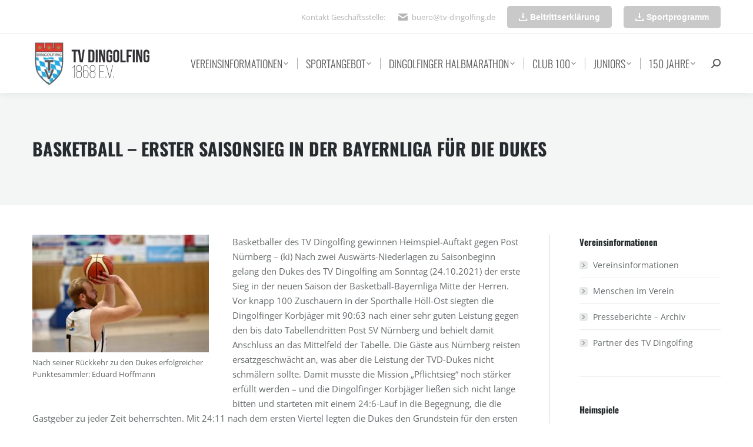

--- FILE ---
content_type: text/html; charset=UTF-8
request_url: https://www.tv-dingolfing.de/basketball-erster-saisonsieg-in-der-bayernliga-fuer-die-dukes/
body_size: 33576
content:
<!DOCTYPE html>
<!--[if !(IE 6) | !(IE 7) | !(IE 8)  ]><!-->
<html lang="de" class="no-js">
<!--<![endif]-->
<head>
	<meta charset="UTF-8" />
				<meta name="viewport" content="width=device-width, initial-scale=1, maximum-scale=1, user-scalable=0"/>
			<meta name="theme-color" content="#5891e8"/>	<link rel="profile" href="https://gmpg.org/xfn/11" />
	<meta name='robots' content='index, follow, max-image-preview:large, max-snippet:-1, max-video-preview:-1' />

	<!-- This site is optimized with the Yoast SEO plugin v26.8 - https://yoast.com/product/yoast-seo-wordpress/ -->
	<title>Basketball - Erster Saisonsieg in der Bayernliga für die Dukes &#8226; TV Dingolfing e.V. | Dingolfinger Halbmarathon - Juniors - Badminton - Basketball Dukes - Handball - JuJutsu - Leichtathletik - Tischtennis - Turnen und Gymnastik - Volleyball - Fasching</title>
	<link rel="canonical" href="https://www.tv-dingolfing.de/basketball-erster-saisonsieg-in-der-bayernliga-fuer-die-dukes/" />
	<meta property="og:locale" content="de_DE" />
	<meta property="og:type" content="article" />
	<meta property="og:title" content="Basketball - Erster Saisonsieg in der Bayernliga für die Dukes &#8226; TV Dingolfing e.V. | Dingolfinger Halbmarathon - Juniors - Badminton - Basketball Dukes - Handball - JuJutsu - Leichtathletik - Tischtennis - Turnen und Gymnastik - Volleyball - Fasching" />
	<meta property="og:description" content="Basketballer des TV Dingolfing gewinnen Heimspiel-Auftakt gegen Post Nürnberg &#8211; (ki) Nach zwei Auswärts-Niederlagen zu Saisonbeginn gelang den Dukes des TV Dingolfing am Sonntag (24.10.2021) der erste Sieg in der neuen Saison der Basketball-Bayernliga Mitte der Herren. Vor knapp 100 Zuschauern in der Sporthalle Höll-Ost siegten die Dingolfinger Korbjäger mit 90:63 nach einer sehr guten&hellip;" />
	<meta property="og:url" content="https://www.tv-dingolfing.de/basketball-erster-saisonsieg-in-der-bayernliga-fuer-die-dukes/" />
	<meta property="og:site_name" content="TV Dingolfing e.V. | Dingolfinger Halbmarathon - Juniors - Badminton - Basketball Dukes - Handball - JuJutsu - Leichtathletik - Tischtennis - Turnen und Gymnastik - Volleyball - Fasching" />
	<meta property="article:published_time" content="2021-10-25T12:51:16+00:00" />
	<meta property="article:modified_time" content="2021-10-25T12:53:58+00:00" />
	<meta property="og:image" content="https://www.tv-dingolfing.de/wp-content/uploads/2021/10/IMG_5027-300x200.jpg" />
	<meta name="author" content="Anton Kiebler" />
	<script type="application/ld+json" class="yoast-schema-graph">{"@context":"https://schema.org","@graph":[{"@type":"Article","@id":"https://www.tv-dingolfing.de/basketball-erster-saisonsieg-in-der-bayernliga-fuer-die-dukes/#article","isPartOf":{"@id":"https://www.tv-dingolfing.de/basketball-erster-saisonsieg-in-der-bayernliga-fuer-die-dukes/"},"author":{"name":"Anton Kiebler","@id":"https://www.tv-dingolfing.de/#/schema/person/c73b0bddde2f07203ab16cdb2372413e"},"headline":"Basketball &#8211; Erster Saisonsieg in der Bayernliga für die Dukes","datePublished":"2021-10-25T12:51:16+00:00","dateModified":"2021-10-25T12:53:58+00:00","mainEntityOfPage":{"@id":"https://www.tv-dingolfing.de/basketball-erster-saisonsieg-in-der-bayernliga-fuer-die-dukes/"},"wordCount":356,"image":{"@id":"https://www.tv-dingolfing.de/basketball-erster-saisonsieg-in-der-bayernliga-fuer-die-dukes/#primaryimage"},"thumbnailUrl":"https://www.tv-dingolfing.de/wp-content/uploads/2021/10/IMG_5027-300x200.jpg","articleSection":["Basketball"],"inLanguage":"de"},{"@type":"WebPage","@id":"https://www.tv-dingolfing.de/basketball-erster-saisonsieg-in-der-bayernliga-fuer-die-dukes/","url":"https://www.tv-dingolfing.de/basketball-erster-saisonsieg-in-der-bayernliga-fuer-die-dukes/","name":"Basketball - Erster Saisonsieg in der Bayernliga für die Dukes &#8226; TV Dingolfing e.V. | Dingolfinger Halbmarathon - Juniors - Badminton - Basketball Dukes - Handball - JuJutsu - Leichtathletik - Tischtennis - Turnen und Gymnastik - Volleyball - Fasching","isPartOf":{"@id":"https://www.tv-dingolfing.de/#website"},"primaryImageOfPage":{"@id":"https://www.tv-dingolfing.de/basketball-erster-saisonsieg-in-der-bayernliga-fuer-die-dukes/#primaryimage"},"image":{"@id":"https://www.tv-dingolfing.de/basketball-erster-saisonsieg-in-der-bayernliga-fuer-die-dukes/#primaryimage"},"thumbnailUrl":"https://www.tv-dingolfing.de/wp-content/uploads/2021/10/IMG_5027-300x200.jpg","datePublished":"2021-10-25T12:51:16+00:00","dateModified":"2021-10-25T12:53:58+00:00","author":{"@id":"https://www.tv-dingolfing.de/#/schema/person/c73b0bddde2f07203ab16cdb2372413e"},"inLanguage":"de","potentialAction":[{"@type":"ReadAction","target":["https://www.tv-dingolfing.de/basketball-erster-saisonsieg-in-der-bayernliga-fuer-die-dukes/"]}]},{"@type":"ImageObject","inLanguage":"de","@id":"https://www.tv-dingolfing.de/basketball-erster-saisonsieg-in-der-bayernliga-fuer-die-dukes/#primaryimage","url":"https://www.tv-dingolfing.de/wp-content/uploads/2021/10/IMG_5027.jpg","contentUrl":"https://www.tv-dingolfing.de/wp-content/uploads/2021/10/IMG_5027.jpg","width":1500,"height":1000},{"@type":"WebSite","@id":"https://www.tv-dingolfing.de/#website","url":"https://www.tv-dingolfing.de/","name":"TV Dingolfing e.V. | Dingolfinger Halbmarathon - Juniors - Badminton - Basketball Dukes - Handball - JuJutsu - Leichtathletik - Tischtennis - Turnen und Gymnastik - Volleyball - Fasching","description":"","potentialAction":[{"@type":"SearchAction","target":{"@type":"EntryPoint","urlTemplate":"https://www.tv-dingolfing.de/?s={search_term_string}"},"query-input":{"@type":"PropertyValueSpecification","valueRequired":true,"valueName":"search_term_string"}}],"inLanguage":"de"},{"@type":"Person","@id":"https://www.tv-dingolfing.de/#/schema/person/c73b0bddde2f07203ab16cdb2372413e","name":"Anton Kiebler","image":{"@type":"ImageObject","inLanguage":"de","@id":"https://www.tv-dingolfing.de/#/schema/person/image/","url":"https://secure.gravatar.com/avatar/e936299527eff2064cb15b8b96dccd167b39f45a56a0c4d0af99ac5794240fb4?s=96&d=mm&r=g","contentUrl":"https://secure.gravatar.com/avatar/e936299527eff2064cb15b8b96dccd167b39f45a56a0c4d0af99ac5794240fb4?s=96&d=mm&r=g","caption":"Anton Kiebler"}}]}</script>
	<!-- / Yoast SEO plugin. -->



<link rel="alternate" type="application/rss+xml" title="TV Dingolfing e.V. | Dingolfinger Halbmarathon - Juniors - Badminton - Basketball Dukes - Handball - JuJutsu - Leichtathletik - Tischtennis - Turnen und Gymnastik - Volleyball - Fasching &raquo; Feed" href="https://www.tv-dingolfing.de/feed/" />
<style id='wp-img-auto-sizes-contain-inline-css'>
img:is([sizes=auto i],[sizes^="auto," i]){contain-intrinsic-size:3000px 1500px}
/*# sourceURL=wp-img-auto-sizes-contain-inline-css */
</style>
<link rel='stylesheet' id='wpmf-bakery-style-css' href='https://www.tv-dingolfing.de/wp-content/plugins/wp-media-folder/assets/css/vc_style.css?ver=6.1.9' media='all' />
<link rel='stylesheet' id='wpmf-bakery-display-gallery-style-css' href='https://www.tv-dingolfing.de/wp-content/plugins/wp-media-folder/assets/css/display-gallery/style-display-gallery.css?ver=6.1.9' media='all' />
<style id='classic-theme-styles-inline-css'>
/*! This file is auto-generated */
.wp-block-button__link{color:#fff;background-color:#32373c;border-radius:9999px;box-shadow:none;text-decoration:none;padding:calc(.667em + 2px) calc(1.333em + 2px);font-size:1.125em}.wp-block-file__button{background:#32373c;color:#fff;text-decoration:none}
/*# sourceURL=/wp-includes/css/classic-themes.min.css */
</style>
<link rel='stylesheet' id='wpmf-gallery-popup-style-css' href='https://www.tv-dingolfing.de/wp-content/plugins/wp-media-folder/assets/css/display-gallery/magnific-popup.css?ver=6.1.9' media='all' />
<link rel='stylesheet' id='aps-animate-css-css' href='https://www.tv-dingolfing.de/wp-content/plugins/accesspress-social-icons/css/animate.css?ver=1.8.5' media='all' />
<link rel='stylesheet' id='aps-frontend-css-css' href='https://www.tv-dingolfing.de/wp-content/plugins/accesspress-social-icons/css/frontend.css?ver=1.8.5' media='all' />
<link rel='stylesheet' id='contact-form-7-css' href='https://www.tv-dingolfing.de/wp-content/plugins/contact-form-7/includes/css/styles.css?ver=6.1.4' media='all' />
<link rel='stylesheet' id='motivmedia_borlabs_cookie_content_blocker_style-css' href='https://www.tv-dingolfing.de/wp-content/plugins/motivmedia_service/res/css/borlabs_cookie_frontend.css?ver=6.9' media='all' />
<link rel='stylesheet' id='the7-font-css' href='https://www.tv-dingolfing.de/wp-content/themes/dt-the7/fonts/icomoon-the7-font/icomoon-the7-font.min.css?ver=14.2.0' media='all' />
<link rel='stylesheet' id='the7-awesome-fonts-css' href='https://www.tv-dingolfing.de/wp-content/themes/dt-the7/fonts/FontAwesome/css/all.min.css?ver=14.2.0' media='all' />
<link rel='stylesheet' id='the7-Defaults-css' href='https://www.tv-dingolfing.de/wp-content/uploads/smile_fonts/Defaults/Defaults.css?ver=6.9' media='all' />
<link rel='stylesheet' id='borlabs-cookie-css' href='https://www.tv-dingolfing.de/wp-content/cache/borlabs-cookie/borlabs-cookie_1_de.css?ver=2.3.6-4' media='all' />
<link rel='stylesheet' id='dt-web-fonts-css' href='//www.tv-dingolfing.de/wp-content/uploads/omgf/dt-web-fonts/dt-web-fonts.css?ver=1662040215' media='all' />
<link rel='stylesheet' id='dt-main-css' href='https://www.tv-dingolfing.de/wp-content/themes/dt-the7/css/main.min.css?ver=14.2.0' media='all' />
<link rel='stylesheet' id='the7-custom-scrollbar-css' href='https://www.tv-dingolfing.de/wp-content/themes/dt-the7/lib/custom-scrollbar/custom-scrollbar.min.css?ver=14.2.0' media='all' />
<link rel='stylesheet' id='the7-wpbakery-css' href='https://www.tv-dingolfing.de/wp-content/themes/dt-the7/css/wpbakery.min.css?ver=14.2.0' media='all' />
<link rel='stylesheet' id='the7-core-css' href='https://www.tv-dingolfing.de/wp-content/plugins/dt-the7-core/assets/css/post-type.min.css?ver=2.7.12' media='all' />
<link rel='stylesheet' id='GSWPTS-frontend-css-css' href='https://www.tv-dingolfing.de/wp-content/plugins/sheets-to-wp-table-live-sync/assets/public/styles/frontend.min.css?ver=1769190921' media='all' />
<link rel='stylesheet' id='GSWPTS-style-1-css' href='https://www.tv-dingolfing.de/wp-content/plugins/sheets-to-wp-table-live-sync/assets/public/styles/style-1.min.css?ver=1769190921' media='all' />
<link rel='stylesheet' id='GSWPTS-style-2-css' href='https://www.tv-dingolfing.de/wp-content/plugins/sheets-to-wp-table-live-sync/assets/public/styles/style-2.min.css?ver=1769190921' media='all' />
<link rel='stylesheet' id='the7-css-vars-css' href='https://www.tv-dingolfing.de/wp-content/uploads/the7-css/css-vars.css?ver=31340b330709' media='all' />
<link rel='stylesheet' id='dt-custom-css' href='https://www.tv-dingolfing.de/wp-content/uploads/the7-css/custom.css?ver=31340b330709' media='all' />
<link rel='stylesheet' id='dt-media-css' href='https://www.tv-dingolfing.de/wp-content/uploads/the7-css/media.css?ver=31340b330709' media='all' />
<link rel='stylesheet' id='the7-mega-menu-css' href='https://www.tv-dingolfing.de/wp-content/uploads/the7-css/mega-menu.css?ver=31340b330709' media='all' />
<link rel='stylesheet' id='the7-elements-albums-portfolio-css' href='https://www.tv-dingolfing.de/wp-content/uploads/the7-css/the7-elements-albums-portfolio.css?ver=31340b330709' media='all' />
<link rel='stylesheet' id='the7-elements-css' href='https://www.tv-dingolfing.de/wp-content/uploads/the7-css/post-type-dynamic.css?ver=31340b330709' media='all' />
<link rel='stylesheet' id='style-css' href='https://www.tv-dingolfing.de/wp-content/themes/dt-the7-child/style.css?ver=14.2.0' media='all' />
<script src="https://www.tv-dingolfing.de/wp-includes/js/jquery/jquery.min.js?ver=3.7.1" id="jquery-core-js"></script>
<script src="https://www.tv-dingolfing.de/wp-includes/js/jquery/jquery-migrate.min.js?ver=3.4.1" id="jquery-migrate-js"></script>
<script src="https://www.tv-dingolfing.de/wp-content/plugins/accesspress-social-icons/js/frontend.js?ver=1.8.5" id="aps-frontend-js-js"></script>
<script id="dt-above-fold-js-extra">
var dtLocal = {"themeUrl":"https://www.tv-dingolfing.de/wp-content/themes/dt-the7","passText":"Um diesen gesch\u00fctzten Eintrag anzusehen, geben Sie bitte das Passwort ein:","moreButtonText":{"loading":"Lade...","loadMore":"Mehr laden"},"postID":"22572","ajaxurl":"https://www.tv-dingolfing.de/wp-admin/admin-ajax.php","REST":{"baseUrl":"https://www.tv-dingolfing.de/wp-json/the7/v1","endpoints":{"sendMail":"/send-mail"}},"contactMessages":{"required":"Fehler in mindestens einem Feld. Bitte die Eingaben pr&uuml;fen und nochmal versuchen.","terms":"Please accept the privacy policy.","fillTheCaptchaError":"Please, fill the captcha."},"captchaSiteKey":"","ajaxNonce":"a68368e239","pageData":"","themeSettings":{"smoothScroll":"off","lazyLoading":false,"desktopHeader":{"height":100},"ToggleCaptionEnabled":"disabled","ToggleCaption":"Navigation","floatingHeader":{"showAfter":140,"showMenu":true,"height":60,"logo":{"showLogo":true,"html":"\u003Cimg class=\" preload-me\" src=\"https://www.tv-dingolfing.de/wp-content/uploads/2023/03/tvd-wappen_50x130.png\" srcset=\"https://www.tv-dingolfing.de/wp-content/uploads/2023/03/tvd-wappen_50x130.png 130w, https://www.tv-dingolfing.de/wp-content/uploads/2023/03/tvd-wappen_75x200.png 200w\" width=\"130\" height=\"48\"   sizes=\"130px\" alt=\"TV Dingolfing e.V. | Dingolfinger Halbmarathon - Juniors - Badminton - Basketball Dukes - Handball - JuJutsu - Leichtathletik - Tischtennis - Turnen und Gymnastik - Volleyball - Fasching\" /\u003E","url":"https://www.tv-dingolfing.de/"}},"topLine":{"floatingTopLine":{"logo":{"showLogo":false,"html":""}}},"mobileHeader":{"firstSwitchPoint":1040,"secondSwitchPoint":800,"firstSwitchPointHeight":60,"secondSwitchPointHeight":60,"mobileToggleCaptionEnabled":"disabled","mobileToggleCaption":"Menu"},"stickyMobileHeaderFirstSwitch":{"logo":{"html":"\u003Cimg class=\" preload-me\" src=\"https://www.tv-dingolfing.de/wp-content/uploads/2023/03/tvd-wappen_75x200.png\" srcset=\"https://www.tv-dingolfing.de/wp-content/uploads/2023/03/tvd-wappen_75x200.png 200w, https://www.tv-dingolfing.de/wp-content/uploads/2023/03/tvd-wappen_150x400.png 400w\" width=\"200\" height=\"75\"   sizes=\"200px\" alt=\"TV Dingolfing e.V. | Dingolfinger Halbmarathon - Juniors - Badminton - Basketball Dukes - Handball - JuJutsu - Leichtathletik - Tischtennis - Turnen und Gymnastik - Volleyball - Fasching\" /\u003E"}},"stickyMobileHeaderSecondSwitch":{"logo":{"html":"\u003Cimg class=\" preload-me\" src=\"https://www.tv-dingolfing.de/wp-content/uploads/2023/03/tvd-wappen_50x130.png\" srcset=\"https://www.tv-dingolfing.de/wp-content/uploads/2023/03/tvd-wappen_50x130.png 130w, https://www.tv-dingolfing.de/wp-content/uploads/2023/03/tvd-wappen_75x200.png 200w\" width=\"130\" height=\"48\"   sizes=\"130px\" alt=\"TV Dingolfing e.V. | Dingolfinger Halbmarathon - Juniors - Badminton - Basketball Dukes - Handball - JuJutsu - Leichtathletik - Tischtennis - Turnen und Gymnastik - Volleyball - Fasching\" /\u003E"}},"sidebar":{"switchPoint":970},"boxedWidth":"1280px"},"VCMobileScreenWidth":"768"};
var dtShare = {"shareButtonText":{"facebook":"Share on Facebook","twitter":"Share on X","pinterest":"Pin it","linkedin":"Share on Linkedin","whatsapp":"Share on Whatsapp"},"overlayOpacity":"85"};
//# sourceURL=dt-above-fold-js-extra
</script>
<script src="https://www.tv-dingolfing.de/wp-content/themes/dt-the7/js/above-the-fold.min.js?ver=14.2.0" id="dt-above-fold-js"></script>
<script></script><style>
/* repairs full screen backgrounds that don't actually fully span as per VC */
#page [data-vc-full-width-init="true"] .upb_row_bg,
#page [data-vc-full-width-init="true"] .ult-vc-seperator .ult-main-seperator-inner {
	width: 100vw !important;
	margin-left: 0 !important;
	left: 0 !important;
	margin-right: 0 !important;
	right: 0 !important;
}
</style><!-- Analytics by WP Statistics - https://wp-statistics.com -->
<meta name="generator" content="Powered by WPBakery Page Builder - drag and drop page builder for WordPress."/>
<link rel="icon" href="https://www.tv-dingolfing.de/wp-content/uploads/2023/03/tvd-wappen_favicon.png" type="image/png" sizes="16x16"/><link rel="icon" href="https://www.tv-dingolfing.de/wp-content/uploads/2023/03/tvd-wappen_favicon_32.png" type="image/png" sizes="32x32"/><link rel="apple-touch-icon" href="https://www.tv-dingolfing.de/wp-content/uploads/2023/03/tvd-wappen_favicon_60.png"><link rel="apple-touch-icon" sizes="76x76" href="https://www.tv-dingolfing.de/wp-content/uploads/2023/03/tvd-wappen_favicon_76.png"><link rel="apple-touch-icon" sizes="120x120" href="https://www.tv-dingolfing.de/wp-content/uploads/2023/03/tvd-wappen_favicon_120.png"><link rel="apple-touch-icon" sizes="152x152" href="https://www.tv-dingolfing.de/wp-content/uploads/2023/03/tvd-wappen_favicon_152.png"><noscript><style> .wpb_animate_when_almost_visible { opacity: 1; }</style></noscript><style id='the7-custom-inline-css' type='text/css'>
/*breadcrumbs background color*/
.page-title .breadcrumbs {
background-color: rgba(0, 0, 0, 0.05);
}

/* CF7-Anpassungen */
.wpcf7-form .inputtiny { width: 16% !important; }
.wpcf7-form .inputsmall { width: 33% !important; }
.wpcf7-form .inputbig { width: 66% !important; }
.wpcf7-form .inputhalf { width: 49% !important; }
.wpcf7-form .inputsmall,
.wpcf7-form .inputbig,
.wpcf7-form .inputhalf { margin-right: 0.5%; }
.wpcf7-form .topmargin { margin-top: 1.5em; }
.wpcf7-form .wpcf7-select { min-width: auto; }
.wpcf7-form input[type=submit]:disabled, .wpcf7-form input[type=submit]:disabled:hover { background: rgba(0, 0, 0, 0) linear-gradient(30deg, #939393 0%, #7a7a7a 100%) repeat scroll 0 0 !important; box-shadow: none !important; }
.wpcf7-form .req { font-style: normal; color: #f00; }

</style>
<style id='global-styles-inline-css'>
:root{--wp--preset--aspect-ratio--square: 1;--wp--preset--aspect-ratio--4-3: 4/3;--wp--preset--aspect-ratio--3-4: 3/4;--wp--preset--aspect-ratio--3-2: 3/2;--wp--preset--aspect-ratio--2-3: 2/3;--wp--preset--aspect-ratio--16-9: 16/9;--wp--preset--aspect-ratio--9-16: 9/16;--wp--preset--color--black: #000000;--wp--preset--color--cyan-bluish-gray: #abb8c3;--wp--preset--color--white: #FFF;--wp--preset--color--pale-pink: #f78da7;--wp--preset--color--vivid-red: #cf2e2e;--wp--preset--color--luminous-vivid-orange: #ff6900;--wp--preset--color--luminous-vivid-amber: #fcb900;--wp--preset--color--light-green-cyan: #7bdcb5;--wp--preset--color--vivid-green-cyan: #00d084;--wp--preset--color--pale-cyan-blue: #8ed1fc;--wp--preset--color--vivid-cyan-blue: #0693e3;--wp--preset--color--vivid-purple: #9b51e0;--wp--preset--color--accent: #5891e8;--wp--preset--color--dark-gray: #111;--wp--preset--color--light-gray: #767676;--wp--preset--gradient--vivid-cyan-blue-to-vivid-purple: linear-gradient(135deg,rgb(6,147,227) 0%,rgb(155,81,224) 100%);--wp--preset--gradient--light-green-cyan-to-vivid-green-cyan: linear-gradient(135deg,rgb(122,220,180) 0%,rgb(0,208,130) 100%);--wp--preset--gradient--luminous-vivid-amber-to-luminous-vivid-orange: linear-gradient(135deg,rgb(252,185,0) 0%,rgb(255,105,0) 100%);--wp--preset--gradient--luminous-vivid-orange-to-vivid-red: linear-gradient(135deg,rgb(255,105,0) 0%,rgb(207,46,46) 100%);--wp--preset--gradient--very-light-gray-to-cyan-bluish-gray: linear-gradient(135deg,rgb(238,238,238) 0%,rgb(169,184,195) 100%);--wp--preset--gradient--cool-to-warm-spectrum: linear-gradient(135deg,rgb(74,234,220) 0%,rgb(151,120,209) 20%,rgb(207,42,186) 40%,rgb(238,44,130) 60%,rgb(251,105,98) 80%,rgb(254,248,76) 100%);--wp--preset--gradient--blush-light-purple: linear-gradient(135deg,rgb(255,206,236) 0%,rgb(152,150,240) 100%);--wp--preset--gradient--blush-bordeaux: linear-gradient(135deg,rgb(254,205,165) 0%,rgb(254,45,45) 50%,rgb(107,0,62) 100%);--wp--preset--gradient--luminous-dusk: linear-gradient(135deg,rgb(255,203,112) 0%,rgb(199,81,192) 50%,rgb(65,88,208) 100%);--wp--preset--gradient--pale-ocean: linear-gradient(135deg,rgb(255,245,203) 0%,rgb(182,227,212) 50%,rgb(51,167,181) 100%);--wp--preset--gradient--electric-grass: linear-gradient(135deg,rgb(202,248,128) 0%,rgb(113,206,126) 100%);--wp--preset--gradient--midnight: linear-gradient(135deg,rgb(2,3,129) 0%,rgb(40,116,252) 100%);--wp--preset--font-size--small: 13px;--wp--preset--font-size--medium: 20px;--wp--preset--font-size--large: 36px;--wp--preset--font-size--x-large: 42px;--wp--preset--spacing--20: 0.44rem;--wp--preset--spacing--30: 0.67rem;--wp--preset--spacing--40: 1rem;--wp--preset--spacing--50: 1.5rem;--wp--preset--spacing--60: 2.25rem;--wp--preset--spacing--70: 3.38rem;--wp--preset--spacing--80: 5.06rem;--wp--preset--shadow--natural: 6px 6px 9px rgba(0, 0, 0, 0.2);--wp--preset--shadow--deep: 12px 12px 50px rgba(0, 0, 0, 0.4);--wp--preset--shadow--sharp: 6px 6px 0px rgba(0, 0, 0, 0.2);--wp--preset--shadow--outlined: 6px 6px 0px -3px rgb(255, 255, 255), 6px 6px rgb(0, 0, 0);--wp--preset--shadow--crisp: 6px 6px 0px rgb(0, 0, 0);}:where(.is-layout-flex){gap: 0.5em;}:where(.is-layout-grid){gap: 0.5em;}body .is-layout-flex{display: flex;}.is-layout-flex{flex-wrap: wrap;align-items: center;}.is-layout-flex > :is(*, div){margin: 0;}body .is-layout-grid{display: grid;}.is-layout-grid > :is(*, div){margin: 0;}:where(.wp-block-columns.is-layout-flex){gap: 2em;}:where(.wp-block-columns.is-layout-grid){gap: 2em;}:where(.wp-block-post-template.is-layout-flex){gap: 1.25em;}:where(.wp-block-post-template.is-layout-grid){gap: 1.25em;}.has-black-color{color: var(--wp--preset--color--black) !important;}.has-cyan-bluish-gray-color{color: var(--wp--preset--color--cyan-bluish-gray) !important;}.has-white-color{color: var(--wp--preset--color--white) !important;}.has-pale-pink-color{color: var(--wp--preset--color--pale-pink) !important;}.has-vivid-red-color{color: var(--wp--preset--color--vivid-red) !important;}.has-luminous-vivid-orange-color{color: var(--wp--preset--color--luminous-vivid-orange) !important;}.has-luminous-vivid-amber-color{color: var(--wp--preset--color--luminous-vivid-amber) !important;}.has-light-green-cyan-color{color: var(--wp--preset--color--light-green-cyan) !important;}.has-vivid-green-cyan-color{color: var(--wp--preset--color--vivid-green-cyan) !important;}.has-pale-cyan-blue-color{color: var(--wp--preset--color--pale-cyan-blue) !important;}.has-vivid-cyan-blue-color{color: var(--wp--preset--color--vivid-cyan-blue) !important;}.has-vivid-purple-color{color: var(--wp--preset--color--vivid-purple) !important;}.has-black-background-color{background-color: var(--wp--preset--color--black) !important;}.has-cyan-bluish-gray-background-color{background-color: var(--wp--preset--color--cyan-bluish-gray) !important;}.has-white-background-color{background-color: var(--wp--preset--color--white) !important;}.has-pale-pink-background-color{background-color: var(--wp--preset--color--pale-pink) !important;}.has-vivid-red-background-color{background-color: var(--wp--preset--color--vivid-red) !important;}.has-luminous-vivid-orange-background-color{background-color: var(--wp--preset--color--luminous-vivid-orange) !important;}.has-luminous-vivid-amber-background-color{background-color: var(--wp--preset--color--luminous-vivid-amber) !important;}.has-light-green-cyan-background-color{background-color: var(--wp--preset--color--light-green-cyan) !important;}.has-vivid-green-cyan-background-color{background-color: var(--wp--preset--color--vivid-green-cyan) !important;}.has-pale-cyan-blue-background-color{background-color: var(--wp--preset--color--pale-cyan-blue) !important;}.has-vivid-cyan-blue-background-color{background-color: var(--wp--preset--color--vivid-cyan-blue) !important;}.has-vivid-purple-background-color{background-color: var(--wp--preset--color--vivid-purple) !important;}.has-black-border-color{border-color: var(--wp--preset--color--black) !important;}.has-cyan-bluish-gray-border-color{border-color: var(--wp--preset--color--cyan-bluish-gray) !important;}.has-white-border-color{border-color: var(--wp--preset--color--white) !important;}.has-pale-pink-border-color{border-color: var(--wp--preset--color--pale-pink) !important;}.has-vivid-red-border-color{border-color: var(--wp--preset--color--vivid-red) !important;}.has-luminous-vivid-orange-border-color{border-color: var(--wp--preset--color--luminous-vivid-orange) !important;}.has-luminous-vivid-amber-border-color{border-color: var(--wp--preset--color--luminous-vivid-amber) !important;}.has-light-green-cyan-border-color{border-color: var(--wp--preset--color--light-green-cyan) !important;}.has-vivid-green-cyan-border-color{border-color: var(--wp--preset--color--vivid-green-cyan) !important;}.has-pale-cyan-blue-border-color{border-color: var(--wp--preset--color--pale-cyan-blue) !important;}.has-vivid-cyan-blue-border-color{border-color: var(--wp--preset--color--vivid-cyan-blue) !important;}.has-vivid-purple-border-color{border-color: var(--wp--preset--color--vivid-purple) !important;}.has-vivid-cyan-blue-to-vivid-purple-gradient-background{background: var(--wp--preset--gradient--vivid-cyan-blue-to-vivid-purple) !important;}.has-light-green-cyan-to-vivid-green-cyan-gradient-background{background: var(--wp--preset--gradient--light-green-cyan-to-vivid-green-cyan) !important;}.has-luminous-vivid-amber-to-luminous-vivid-orange-gradient-background{background: var(--wp--preset--gradient--luminous-vivid-amber-to-luminous-vivid-orange) !important;}.has-luminous-vivid-orange-to-vivid-red-gradient-background{background: var(--wp--preset--gradient--luminous-vivid-orange-to-vivid-red) !important;}.has-very-light-gray-to-cyan-bluish-gray-gradient-background{background: var(--wp--preset--gradient--very-light-gray-to-cyan-bluish-gray) !important;}.has-cool-to-warm-spectrum-gradient-background{background: var(--wp--preset--gradient--cool-to-warm-spectrum) !important;}.has-blush-light-purple-gradient-background{background: var(--wp--preset--gradient--blush-light-purple) !important;}.has-blush-bordeaux-gradient-background{background: var(--wp--preset--gradient--blush-bordeaux) !important;}.has-luminous-dusk-gradient-background{background: var(--wp--preset--gradient--luminous-dusk) !important;}.has-pale-ocean-gradient-background{background: var(--wp--preset--gradient--pale-ocean) !important;}.has-electric-grass-gradient-background{background: var(--wp--preset--gradient--electric-grass) !important;}.has-midnight-gradient-background{background: var(--wp--preset--gradient--midnight) !important;}.has-small-font-size{font-size: var(--wp--preset--font-size--small) !important;}.has-medium-font-size{font-size: var(--wp--preset--font-size--medium) !important;}.has-large-font-size{font-size: var(--wp--preset--font-size--large) !important;}.has-x-large-font-size{font-size: var(--wp--preset--font-size--x-large) !important;}
/*# sourceURL=global-styles-inline-css */
</style>
<link rel='stylesheet' id='eme-jquery-timepicker-css' href='https://www.tv-dingolfing.de/wp-content/plugins/events-made-easy/js/jquery-timepicker/jquery.timepicker.min.css?ver=6.9' media='all' />
<link rel='stylesheet' id='eme-jquery-fdatepicker-css' href='https://www.tv-dingolfing.de/wp-content/plugins/events-made-easy/js/fdatepicker/css/fdatepicker.min.css?ver=6.9' media='all' />
<link rel='stylesheet' id='eme-jquery-ui-css-css' href='https://www.tv-dingolfing.de/wp-content/plugins/events-made-easy/css/jquery-ui-theme-smoothness-1.11.3/jquery-ui.min.css?ver=6.9' media='all' />
<link rel='stylesheet' id='eme-jquery-ui-autocomplete-css' href='https://www.tv-dingolfing.de/wp-content/plugins/events-made-easy/css/jquery.autocomplete.css?ver=6.9' media='all' />
<link rel='stylesheet' id='eme-jquery-select2-css-css' href='https://www.tv-dingolfing.de/wp-content/plugins/events-made-easy/js/jquery-select2/select2-4.1.0-rc.0/dist/css/select2.min.css?ver=6.9' media='all' />
<link rel='stylesheet' id='eme_textsec-css' href='https://www.tv-dingolfing.de/wp-content/plugins/events-made-easy/css/text-security/text-security-disc.css?ver=6.9' media='all' />
<link rel='stylesheet' id='eme_stylesheet-css' href='https://www.tv-dingolfing.de/wp-content/plugins/events-made-easy/css/eme.css?ver=6.9' media='all' />
<link rel='stylesheet' id='js_composer_front-css' href='https://www.tv-dingolfing.de/wp-content/plugins/js_composer/assets/css/js_composer.min.css?ver=8.7.2' media='all' />
<link rel='stylesheet' id='the7-stripes-css' href='https://www.tv-dingolfing.de/wp-content/uploads/the7-css/legacy/stripes.css?ver=31340b330709' media='all' />
</head>
<body id="the7-body" class="wp-singular post-template-default single single-post postid-22572 single-format-standard wp-embed-responsive wp-theme-dt-the7 wp-child-theme-dt-the7-child the7-core-ver-2.7.12 no-comments dt-responsive-on right-mobile-menu-close-icon ouside-menu-close-icon mobile-hamburger-close-bg-enable mobile-hamburger-close-bg-hover-enable  fade-medium-mobile-menu-close-icon fade-medium-menu-close-icon srcset-enabled btn-flat custom-btn-color custom-btn-hover-color shadow-element-decoration phantom-sticky phantom-shadow-decoration phantom-custom-logo-on floating-mobile-menu-icon top-header first-switch-logo-center first-switch-menu-left second-switch-logo-center second-switch-menu-left layzr-loading-on popup-message-style the7-ver-14.2.0 dt-fa-compatibility wpb-js-composer js-comp-ver-8.7.2 vc_responsive">
<!-- The7 14.2.0 -->

<div id="page" >
	<a class="skip-link screen-reader-text" href="#content">Zum Inhalt springen</a>

<div class="masthead inline-header right widgets full-height dividers shadow-decoration shadow-mobile-header-decoration small-mobile-menu-icon mobile-menu-icon-bg-on mobile-menu-icon-hover-bg-on dt-parent-menu-clickable show-sub-menu-on-hover show-mobile-logo" >

	<div class="top-bar full-width-line">
	<div class="top-bar-bg" ></div>
	<div class="mini-widgets left-widgets"></div><div class="right-widgets mini-widgets"><div class="text-area show-on-desktop in-top-bar-right hide-on-second-switch"><p>Kontakt Geschäftsstelle: </p>
</div><span class="mini-contacts email show-on-desktop in-top-bar-right in-menu-second-switch"><i class="fa-fw the7-mw-icon-mail-bold"></i><a href="mailto:buero@tv-dingolfing.de">buero@tv-dingolfing.de</a></span><a href="/wp-content/uploads/2024/08/Beitrittserklaerung_SEPA-Lastschriftmandat-Datenschutz_19072024.pdf" class="microwidget-btn mini-button header-elements-button-1 show-on-desktop near-logo-first-switch in-menu-second-switch microwidget-btn-bg-on microwidget-btn-hover-bg-on disable-animation-bg border-on hover-border-on btn-icon-align-left" target="_blank"><i class="dt-icon-the7-download"></i><span>Beitrittserklärung</span></a><a href="/wp-content/uploads/2025/12/TVD_Hallenplan_Winter-2025-26_WEB.pdf" class="microwidget-btn mini-button header-elements-button-2 show-on-desktop near-logo-first-switch in-menu-second-switch microwidget-btn-bg-on microwidget-btn-hover-bg-on disable-animation-bg border-on hover-border-on btn-icon-align-left" target="_blank"><i class="dt-icon-the7-download"></i><span>Sportprogramm</span></a></div></div>

	<header class="header-bar" role="banner">

		<div class="branding">
	<div id="site-title" class="assistive-text">TV Dingolfing e.V. | Dingolfinger Halbmarathon &#8211; Juniors &#8211; Badminton &#8211; Basketball Dukes &#8211; Handball &#8211; JuJutsu &#8211; Leichtathletik &#8211; Tischtennis &#8211; Turnen und Gymnastik &#8211; Volleyball &#8211; Fasching</div>
	<div id="site-description" class="assistive-text"></div>
	<a class="" href="https://www.tv-dingolfing.de/"><img class=" preload-me" src="https://www.tv-dingolfing.de/wp-content/uploads/2023/03/tvd-wappen_75x200.png" srcset="https://www.tv-dingolfing.de/wp-content/uploads/2023/03/tvd-wappen_75x200.png 200w, https://www.tv-dingolfing.de/wp-content/uploads/2023/03/tvd-wappen_150x400.png 400w" width="200" height="75"   sizes="200px" alt="TV Dingolfing e.V. | Dingolfinger Halbmarathon - Juniors - Badminton - Basketball Dukes - Handball - JuJutsu - Leichtathletik - Tischtennis - Turnen und Gymnastik - Volleyball - Fasching" /><img class="mobile-logo preload-me" src="https://www.tv-dingolfing.de/wp-content/uploads/2023/03/tvd-wappen_50x130.png" srcset="https://www.tv-dingolfing.de/wp-content/uploads/2023/03/tvd-wappen_50x130.png 130w, https://www.tv-dingolfing.de/wp-content/uploads/2023/03/tvd-wappen_75x200.png 200w" width="130" height="48"   sizes="130px" alt="TV Dingolfing e.V. | Dingolfinger Halbmarathon - Juniors - Badminton - Basketball Dukes - Handball - JuJutsu - Leichtathletik - Tischtennis - Turnen und Gymnastik - Volleyball - Fasching" /></a></div>

		<ul id="primary-menu" class="main-nav underline-decoration upwards-line level-arrows-on outside-item-remove-margin"><li class="menu-item menu-item-type-post_type menu-item-object-page menu-item-has-children menu-item-150 first has-children depth-0"><a href='https://www.tv-dingolfing.de/allgemeine-infos/' data-level='1' aria-haspopup='true' aria-expanded='false'><span class="menu-item-text"><span class="menu-text">Vereinsinformationen</span></span></a><ul class="sub-nav level-arrows-on" role="group"><li class="menu-item menu-item-type-post_type menu-item-object-page menu-item-164 first depth-1"><a href='https://www.tv-dingolfing.de/allgemeine-infos/menschen-im-verein/' data-level='2'><span class="menu-item-text"><span class="menu-text">Menschen im Verein</span></span></a></li> <li class="menu-item menu-item-type-post_type menu-item-object-page menu-item-9013 depth-1"><a href='https://www.tv-dingolfing.de/presseberichte/' data-level='2'><span class="menu-item-text"><span class="menu-text">Presseberichte – Archiv</span></span></a></li> <li class="menu-item menu-item-type-post_type menu-item-object-page menu-item-162 depth-1"><a href='https://www.tv-dingolfing.de/partner-des-tv-dingolfing/' data-level='2'><span class="menu-item-text"><span class="menu-text">Partner des TV Dingolfing</span></span></a></li> </ul></li> <li class="menu-item menu-item-type-post_type menu-item-object-page menu-item-has-children menu-item-9382 has-children depth-0"><a href='https://www.tv-dingolfing.de/sportangebot/' data-level='1' aria-haspopup='true' aria-expanded='false'><span class="menu-item-text"><span class="menu-text">Sportangebot</span></span></a><ul class="sub-nav level-arrows-on" role="group"><li class="menu-item menu-item-type-post_type menu-item-object-dt_portfolio menu-item-9053 first depth-1"><a href='https://www.tv-dingolfing.de/sparten/badminton-2/' data-level='2'><span class="menu-item-text"><span class="menu-text">Badminton</span></span></a></li> <li class="menu-item menu-item-type-post_type menu-item-object-dt_portfolio menu-item-has-children menu-item-208 has-children depth-1"><a href='https://www.tv-dingolfing.de/sparten/basketball/' data-level='2' aria-haspopup='true' aria-expanded='false'><span class="menu-item-text"><span class="menu-text">Basketball</span></span></a><ul class="sub-nav level-arrows-on" role="group"><li class="menu-item menu-item-type-post_type menu-item-object-dt_portfolio menu-item-32861 first depth-2"><a href='https://www.tv-dingolfing.de/sparten/basketball/' data-level='3'><span class="menu-item-text"><span class="menu-text">Dukes TV Dingolfing</span></span></a></li> <li class="menu-item menu-item-type-post_type menu-item-object-dt_portfolio menu-item-8264 depth-2"><a href='https://www.tv-dingolfing.de/sparten/basketball-mannschaften/' data-level='3'><span class="menu-item-text"><span class="menu-text">Basketball – Mannschaften</span></span></a></li> <li class="menu-item menu-item-type-post_type menu-item-object-dt_portfolio menu-item-32844 depth-2"><a href='https://www.tv-dingolfing.de/sparten/basketball-spielplan/' data-level='3'><span class="menu-item-text"><span class="menu-text">Basketball – Spielplan</span></span></a></li> <li class="menu-item menu-item-type-post_type menu-item-object-dt_portfolio menu-item-9047 depth-2"><a href='https://www.tv-dingolfing.de/sparten/basketball-trainingszeiten-und-ansprechpartner/' data-level='3'><span class="menu-item-text"><span class="menu-text">Trainingszeiten &#038; Ansprechpartner</span></span></a></li> </ul></li> <li class="menu-item menu-item-type-post_type menu-item-object-dt_portfolio menu-item-has-children menu-item-203 has-children depth-1"><a href='https://www.tv-dingolfing.de/sparten/fitness-und-kindersportturnen-und-gymnastik/' data-level='2' aria-haspopup='true' aria-expanded='false'><span class="menu-item-text"><span class="menu-text">Fitness und Kindersport</span></span></a><ul class="sub-nav level-arrows-on" role="group"><li class="menu-item menu-item-type-custom menu-item-object-custom menu-item-30254 first depth-2"><a href='https://www.tv-dingolfing.de/sparten/yoga/' data-level='3'><span class="menu-item-text"><span class="menu-text">Shine! Yoga</span></span></a></li> </ul></li> <li class="menu-item menu-item-type-post_type menu-item-object-dt_portfolio menu-item-has-children menu-item-210 has-children depth-1"><a href='https://www.tv-dingolfing.de/sparten/fasching/' data-level='2' aria-haspopup='true' aria-expanded='false'><span class="menu-item-text"><span class="menu-text">Fasching</span></span></a><ul class="sub-nav level-arrows-on" role="group"><li class="menu-item menu-item-type-post_type menu-item-object-dt_portfolio menu-item-22660 first depth-2"><a href='https://www.tv-dingolfing.de/sparten/fasching-chronik/' data-level='3'><span class="menu-item-text"><span class="menu-text">Fasching-Chronik</span></span></a></li> <li class="menu-item menu-item-type-post_type menu-item-object-dt_portfolio menu-item-22659 depth-2"><a href='https://www.tv-dingolfing.de/sparten/fasching-termine/' data-level='3'><span class="menu-item-text"><span class="menu-text">Termine, Auftritte &#038; Karten</span></span></a></li> <li class="menu-item menu-item-type-post_type menu-item-object-dt_portfolio menu-item-22661 depth-2"><a href='https://www.tv-dingolfing.de/sparten/fasching-gruppen/' data-level='3'><span class="menu-item-text"><span class="menu-text">Gruppen</span></span></a></li> <li class="menu-item menu-item-type-post_type menu-item-object-dt_portfolio menu-item-22662 depth-2"><a href='https://www.tv-dingolfing.de/sparten/fasching-buchung/' data-level='3'><span class="menu-item-text"><span class="menu-text">Kontakt &#038; Buchung</span></span></a></li> <li class="menu-item menu-item-type-post_type menu-item-object-dt_portfolio menu-item-22977 depth-2"><a href='https://www.tv-dingolfing.de/sparten/isartaler-showtanzgala/' data-level='3'><span class="menu-item-text"><span class="menu-text">Isartaler Showtanzgala</span></span></a></li> <li class="menu-item menu-item-type-post_type menu-item-object-dt_portfolio menu-item-22663 depth-2"><a href='https://www.tv-dingolfing.de/sparten/fasching-pressearchiv/' data-level='3'><span class="menu-item-text"><span class="menu-text">Fasching Pressearchiv</span></span></a></li> </ul></li> <li class="menu-item menu-item-type-post_type menu-item-object-dt_portfolio menu-item-206 depth-1"><a href='https://www.tv-dingolfing.de/sparten/jujutsu/' data-level='2'><span class="menu-item-text"><span class="menu-text">Ju-Jutsu</span></span></a></li> <li class="menu-item menu-item-type-custom menu-item-object-custom menu-item-21567 depth-1"><a href='https://www.tv-dingolfing.de/sparten/leichtathletik-2/' data-level='2'><span class="menu-item-text"><span class="menu-text">Leichtathletik</span></span></a></li> <li class="menu-item menu-item-type-post_type menu-item-object-dt_portfolio menu-item-24381 depth-1"><a href='https://www.tv-dingolfing.de/sparten/ocr-parcours/' data-level='2'><span class="menu-item-text"><span class="menu-text">OCR Parcours</span></span></a></li> <li class="menu-item menu-item-type-post_type menu-item-object-dt_portfolio menu-item-204 depth-1"><a href='https://www.tv-dingolfing.de/sparten/tischtennis/' data-level='2'><span class="menu-item-text"><span class="menu-text">Tischtennis</span></span></a></li> <li class="menu-item menu-item-type-post_type menu-item-object-dt_portfolio menu-item-has-children menu-item-202 has-children depth-1"><a href='https://www.tv-dingolfing.de/sparten/volleyball/' data-level='2' aria-haspopup='true' aria-expanded='false'><span class="menu-item-text"><span class="menu-text">Volleyball</span></span></a><ul class="sub-nav level-arrows-on" role="group"><li class="menu-item menu-item-type-post_type menu-item-object-dt_portfolio menu-item-8265 first depth-2"><a href='https://www.tv-dingolfing.de/sparten/mannschaft-volleyball/' data-level='3'><span class="menu-item-text"><span class="menu-text">Unsere Volleyball-Mannschaften</span></span></a></li> <li class="menu-item menu-item-type-post_type menu-item-object-dt_team menu-item-21548 depth-2"><a href='https://www.tv-dingolfing.de/team/volleyball-damen-1/' data-level='3'><span class="menu-item-text"><span class="menu-text">Volleyball – Damen 1 – 2.Bundesliga Pro</span></span></a></li> <li class="menu-item menu-item-type-post_type menu-item-object-dt_portfolio menu-item-9231 depth-2"><a href='https://www.tv-dingolfing.de/sparten/bvv-ausbildungsstuetzpunkt/' data-level='3'><span class="menu-item-text"><span class="menu-text">BVV Ausbildungsstützpunkt</span></span></a></li> <li class="menu-item menu-item-type-post_type menu-item-object-dt_portfolio menu-item-9230 depth-2"><a href='https://www.tv-dingolfing.de/sparten/beachvolleyball/' data-level='3'><span class="menu-item-text"><span class="menu-text">Beachvolleyball</span></span></a></li> <li class="menu-item menu-item-type-post_type menu-item-object-dt_portfolio menu-item-24314 depth-2"><a href='https://www.tv-dingolfing.de/sparten/volleyball-freizeitliga/' data-level='3'><span class="menu-item-text"><span class="menu-text">Volleyball Freizeitliga</span></span></a></li> <li class="menu-item menu-item-type-post_type menu-item-object-dt_portfolio menu-item-9229 depth-2"><a href='https://www.tv-dingolfing.de/sparten/volleyball-geschichte/' data-level='3'><span class="menu-item-text"><span class="menu-text">Volleyball Geschichte</span></span></a></li> <li class="menu-item menu-item-type-post_type menu-item-object-dt_portfolio menu-item-9228 depth-2"><a href='https://www.tv-dingolfing.de/sparten/volleyball-pressearchiv/' data-level='3'><span class="menu-item-text"><span class="menu-text">Volleyball Pressearchiv</span></span></a></li> </ul></li> </ul></li> <li class="menu-item menu-item-type-post_type menu-item-object-dt_portfolio menu-item-has-children menu-item-20689 has-children depth-0"><a href='https://www.tv-dingolfing.de/sparten/halbmarathon/' data-level='1' aria-haspopup='true' aria-expanded='false'><span class="menu-item-text"><span class="menu-text">Dingolfinger Halbmarathon</span></span></a><ul class="sub-nav level-arrows-on" role="group"><li class="menu-item menu-item-type-post_type menu-item-object-dt_portfolio menu-item-31486 first depth-1"><a href='https://www.tv-dingolfing.de/sparten/laeuferinformationen-2025/' data-level='2'><span class="menu-item-text"><span class="menu-text">Läuferinformationen 2025</span></span></a></li> <li class="menu-item menu-item-type-taxonomy menu-item-object-dt_gallery_category menu-item-32411 depth-1"><a href='https://www.tv-dingolfing.de/dt_gallery_category/halbmarathon-2025/' data-level='2'><span class="menu-item-text"><span class="menu-text">Bilder vom Halbmarathon 2025</span></span></a></li> <li class="menu-item menu-item-type-post_type menu-item-object-dt_portfolio menu-item-359 depth-1"><a href='https://www.tv-dingolfing.de/sparten/halbmaraton-sponsoren-und-partner/' data-level='2'><span class="menu-item-text"><span class="menu-text">Partner</span></span></a></li> <li class="menu-item menu-item-type-post_type menu-item-object-dt_portfolio menu-item-11457 depth-1"><a href='https://www.tv-dingolfing.de/sparten/volleyball-pressearchiv-2-2-2-2-2/' data-level='2'><span class="menu-item-text"><span class="menu-text">Halbmarathon Pressearchiv</span></span></a></li> </ul></li> <li class="menu-item menu-item-type-post_type menu-item-object-page menu-item-has-children menu-item-92 has-children depth-0"><a href='https://www.tv-dingolfing.de/club-100/' data-level='1' aria-haspopup='true' aria-expanded='false'><span class="menu-item-text"><span class="menu-text">Club 100</span></span></a><ul class="sub-nav level-arrows-on" role="group"><li class="menu-item menu-item-type-post_type menu-item-object-dt_portfolio menu-item-9054 first depth-1"><a href='https://www.tv-dingolfing.de/sparten/club-100-gefoerderte-massnahmen/' data-level='2'><span class="menu-item-text"><span class="menu-text">Club 100 – Geförderte Maßnahmen</span></span></a></li> <li class="menu-item menu-item-type-post_type menu-item-object-dt_portfolio menu-item-9055 depth-1"><a href='https://www.tv-dingolfing.de/sparten/club-100-foerderer/' data-level='2'><span class="menu-item-text"><span class="menu-text">Club 100 – Förderer</span></span></a></li> </ul></li> <li class="menu-item menu-item-type-post_type menu-item-object-page menu-item-has-children menu-item-9057 has-children depth-0"><a href='https://www.tv-dingolfing.de/die-juniors-idee/' data-level='1' aria-haspopup='true' aria-expanded='false'><span class="menu-item-text"><span class="menu-text">JUNIORS</span></span></a><ul class="sub-nav level-arrows-on" role="group"><li class="menu-item menu-item-type-post_type menu-item-object-dt_portfolio menu-item-9930 first depth-1"><a href='https://www.tv-dingolfing.de/sparten/juniors-pressearchiv/' data-level='2'><span class="menu-item-text"><span class="menu-text">JUNIORS – Das Pressearchiv</span></span></a></li> <li class="menu-item menu-item-type-custom menu-item-object-custom menu-item-20196 depth-1"><a href='https://www.tv-dingolfing.de/team/volleyball-akademie-tv-dingolfing/' data-level='2'><span class="menu-item-text"><span class="menu-text">JUNIORS &#8211; Volleyball Akademie</span></span></a></li> </ul></li> <li class="menu-item menu-item-type-post_type menu-item-object-dt_portfolio menu-item-has-children menu-item-13525 last has-children depth-0"><a href='https://www.tv-dingolfing.de/sparten/jubilaeumsjahr-150-jahre-tv-dingolfing/' data-level='1' aria-haspopup='true' aria-expanded='false'><span class="menu-item-text"><span class="menu-text">150 Jahre</span></span></a><ul class="sub-nav level-arrows-on" role="group"><li class="menu-item menu-item-type-post_type menu-item-object-dt_portfolio menu-item-13533 first depth-1"><a href='https://www.tv-dingolfing.de/sparten/jubilaeumsjahr-150-jahre-tv-dingolfing/' data-level='2'><span class="menu-item-text"><span class="menu-text">Übersicht 150 Jahre</span></span></a></li> <li class="menu-item menu-item-type-custom menu-item-object-custom menu-item-16804 depth-1"><a href='https://www.tv-dingolfing.de/album/ehrenabend-anlaesslich-des-150-jaehrigen-jubilaeums-des-tv-dingolfing-e-v/' data-level='2'><span class="menu-item-text"><span class="menu-text">Bilder vom Ehrenabend</span></span></a></li> <li class="menu-item menu-item-type-post_type menu-item-object-dt_portfolio menu-item-13594 depth-1"><a href='https://www.tv-dingolfing.de/sparten/150-jahre-pressearchiv/' data-level='2'><span class="menu-item-text"><span class="menu-text">Pressearchiv</span></span></a></li> </ul></li> </ul>
		<div class="mini-widgets"><div class="mini-search show-on-desktop near-logo-first-switch near-logo-second-switch popup-search custom-icon"><form class="searchform mini-widget-searchform" role="search" method="get" action="https://www.tv-dingolfing.de/">

	<div class="screen-reader-text">Search:</div>

	
		<a href="" class="submit text-disable"><i class=" mw-icon the7-mw-icon-search-bold"></i></a>
		<div class="popup-search-wrap">
			<input type="text" aria-label="Search" class="field searchform-s" name="s" value="" placeholder="Type and hit enter …" title="Search form"/>
			<a href="" class="search-icon"  aria-label="Search"><i class="the7-mw-icon-search-bold" aria-hidden="true"></i></a>
		</div>

			<input type="submit" class="assistive-text searchsubmit" value="Los!"/>
</form>
</div></div>
	</header>

</div>
<div role="navigation" aria-label="Main Menu" class="dt-mobile-header mobile-menu-show-divider">
	<div class="dt-close-mobile-menu-icon" aria-label="Close" role="button" tabindex="0"><div class="close-line-wrap"><span class="close-line"></span><span class="close-line"></span><span class="close-line"></span></div></div>	<ul id="mobile-menu" class="mobile-main-nav">
		<li class="menu-item menu-item-type-post_type menu-item-object-page menu-item-has-children menu-item-150 first has-children depth-0"><a href='https://www.tv-dingolfing.de/allgemeine-infos/' data-level='1' aria-haspopup='true' aria-expanded='false'><span class="menu-item-text"><span class="menu-text">Vereinsinformationen</span></span></a><ul class="sub-nav level-arrows-on" role="group"><li class="menu-item menu-item-type-post_type menu-item-object-page menu-item-164 first depth-1"><a href='https://www.tv-dingolfing.de/allgemeine-infos/menschen-im-verein/' data-level='2'><span class="menu-item-text"><span class="menu-text">Menschen im Verein</span></span></a></li> <li class="menu-item menu-item-type-post_type menu-item-object-page menu-item-9013 depth-1"><a href='https://www.tv-dingolfing.de/presseberichte/' data-level='2'><span class="menu-item-text"><span class="menu-text">Presseberichte – Archiv</span></span></a></li> <li class="menu-item menu-item-type-post_type menu-item-object-page menu-item-162 depth-1"><a href='https://www.tv-dingolfing.de/partner-des-tv-dingolfing/' data-level='2'><span class="menu-item-text"><span class="menu-text">Partner des TV Dingolfing</span></span></a></li> </ul></li> <li class="menu-item menu-item-type-post_type menu-item-object-page menu-item-has-children menu-item-9382 has-children depth-0"><a href='https://www.tv-dingolfing.de/sportangebot/' data-level='1' aria-haspopup='true' aria-expanded='false'><span class="menu-item-text"><span class="menu-text">Sportangebot</span></span></a><ul class="sub-nav level-arrows-on" role="group"><li class="menu-item menu-item-type-post_type menu-item-object-dt_portfolio menu-item-9053 first depth-1"><a href='https://www.tv-dingolfing.de/sparten/badminton-2/' data-level='2'><span class="menu-item-text"><span class="menu-text">Badminton</span></span></a></li> <li class="menu-item menu-item-type-post_type menu-item-object-dt_portfolio menu-item-has-children menu-item-208 has-children depth-1"><a href='https://www.tv-dingolfing.de/sparten/basketball/' data-level='2' aria-haspopup='true' aria-expanded='false'><span class="menu-item-text"><span class="menu-text">Basketball</span></span></a><ul class="sub-nav level-arrows-on" role="group"><li class="menu-item menu-item-type-post_type menu-item-object-dt_portfolio menu-item-32861 first depth-2"><a href='https://www.tv-dingolfing.de/sparten/basketball/' data-level='3'><span class="menu-item-text"><span class="menu-text">Dukes TV Dingolfing</span></span></a></li> <li class="menu-item menu-item-type-post_type menu-item-object-dt_portfolio menu-item-8264 depth-2"><a href='https://www.tv-dingolfing.de/sparten/basketball-mannschaften/' data-level='3'><span class="menu-item-text"><span class="menu-text">Basketball – Mannschaften</span></span></a></li> <li class="menu-item menu-item-type-post_type menu-item-object-dt_portfolio menu-item-32844 depth-2"><a href='https://www.tv-dingolfing.de/sparten/basketball-spielplan/' data-level='3'><span class="menu-item-text"><span class="menu-text">Basketball – Spielplan</span></span></a></li> <li class="menu-item menu-item-type-post_type menu-item-object-dt_portfolio menu-item-9047 depth-2"><a href='https://www.tv-dingolfing.de/sparten/basketball-trainingszeiten-und-ansprechpartner/' data-level='3'><span class="menu-item-text"><span class="menu-text">Trainingszeiten &#038; Ansprechpartner</span></span></a></li> </ul></li> <li class="menu-item menu-item-type-post_type menu-item-object-dt_portfolio menu-item-has-children menu-item-203 has-children depth-1"><a href='https://www.tv-dingolfing.de/sparten/fitness-und-kindersportturnen-und-gymnastik/' data-level='2' aria-haspopup='true' aria-expanded='false'><span class="menu-item-text"><span class="menu-text">Fitness und Kindersport</span></span></a><ul class="sub-nav level-arrows-on" role="group"><li class="menu-item menu-item-type-custom menu-item-object-custom menu-item-30254 first depth-2"><a href='https://www.tv-dingolfing.de/sparten/yoga/' data-level='3'><span class="menu-item-text"><span class="menu-text">Shine! Yoga</span></span></a></li> </ul></li> <li class="menu-item menu-item-type-post_type menu-item-object-dt_portfolio menu-item-has-children menu-item-210 has-children depth-1"><a href='https://www.tv-dingolfing.de/sparten/fasching/' data-level='2' aria-haspopup='true' aria-expanded='false'><span class="menu-item-text"><span class="menu-text">Fasching</span></span></a><ul class="sub-nav level-arrows-on" role="group"><li class="menu-item menu-item-type-post_type menu-item-object-dt_portfolio menu-item-22660 first depth-2"><a href='https://www.tv-dingolfing.de/sparten/fasching-chronik/' data-level='3'><span class="menu-item-text"><span class="menu-text">Fasching-Chronik</span></span></a></li> <li class="menu-item menu-item-type-post_type menu-item-object-dt_portfolio menu-item-22659 depth-2"><a href='https://www.tv-dingolfing.de/sparten/fasching-termine/' data-level='3'><span class="menu-item-text"><span class="menu-text">Termine, Auftritte &#038; Karten</span></span></a></li> <li class="menu-item menu-item-type-post_type menu-item-object-dt_portfolio menu-item-22661 depth-2"><a href='https://www.tv-dingolfing.de/sparten/fasching-gruppen/' data-level='3'><span class="menu-item-text"><span class="menu-text">Gruppen</span></span></a></li> <li class="menu-item menu-item-type-post_type menu-item-object-dt_portfolio menu-item-22662 depth-2"><a href='https://www.tv-dingolfing.de/sparten/fasching-buchung/' data-level='3'><span class="menu-item-text"><span class="menu-text">Kontakt &#038; Buchung</span></span></a></li> <li class="menu-item menu-item-type-post_type menu-item-object-dt_portfolio menu-item-22977 depth-2"><a href='https://www.tv-dingolfing.de/sparten/isartaler-showtanzgala/' data-level='3'><span class="menu-item-text"><span class="menu-text">Isartaler Showtanzgala</span></span></a></li> <li class="menu-item menu-item-type-post_type menu-item-object-dt_portfolio menu-item-22663 depth-2"><a href='https://www.tv-dingolfing.de/sparten/fasching-pressearchiv/' data-level='3'><span class="menu-item-text"><span class="menu-text">Fasching Pressearchiv</span></span></a></li> </ul></li> <li class="menu-item menu-item-type-post_type menu-item-object-dt_portfolio menu-item-206 depth-1"><a href='https://www.tv-dingolfing.de/sparten/jujutsu/' data-level='2'><span class="menu-item-text"><span class="menu-text">Ju-Jutsu</span></span></a></li> <li class="menu-item menu-item-type-custom menu-item-object-custom menu-item-21567 depth-1"><a href='https://www.tv-dingolfing.de/sparten/leichtathletik-2/' data-level='2'><span class="menu-item-text"><span class="menu-text">Leichtathletik</span></span></a></li> <li class="menu-item menu-item-type-post_type menu-item-object-dt_portfolio menu-item-24381 depth-1"><a href='https://www.tv-dingolfing.de/sparten/ocr-parcours/' data-level='2'><span class="menu-item-text"><span class="menu-text">OCR Parcours</span></span></a></li> <li class="menu-item menu-item-type-post_type menu-item-object-dt_portfolio menu-item-204 depth-1"><a href='https://www.tv-dingolfing.de/sparten/tischtennis/' data-level='2'><span class="menu-item-text"><span class="menu-text">Tischtennis</span></span></a></li> <li class="menu-item menu-item-type-post_type menu-item-object-dt_portfolio menu-item-has-children menu-item-202 has-children depth-1"><a href='https://www.tv-dingolfing.de/sparten/volleyball/' data-level='2' aria-haspopup='true' aria-expanded='false'><span class="menu-item-text"><span class="menu-text">Volleyball</span></span></a><ul class="sub-nav level-arrows-on" role="group"><li class="menu-item menu-item-type-post_type menu-item-object-dt_portfolio menu-item-8265 first depth-2"><a href='https://www.tv-dingolfing.de/sparten/mannschaft-volleyball/' data-level='3'><span class="menu-item-text"><span class="menu-text">Unsere Volleyball-Mannschaften</span></span></a></li> <li class="menu-item menu-item-type-post_type menu-item-object-dt_team menu-item-21548 depth-2"><a href='https://www.tv-dingolfing.de/team/volleyball-damen-1/' data-level='3'><span class="menu-item-text"><span class="menu-text">Volleyball – Damen 1 – 2.Bundesliga Pro</span></span></a></li> <li class="menu-item menu-item-type-post_type menu-item-object-dt_portfolio menu-item-9231 depth-2"><a href='https://www.tv-dingolfing.de/sparten/bvv-ausbildungsstuetzpunkt/' data-level='3'><span class="menu-item-text"><span class="menu-text">BVV Ausbildungsstützpunkt</span></span></a></li> <li class="menu-item menu-item-type-post_type menu-item-object-dt_portfolio menu-item-9230 depth-2"><a href='https://www.tv-dingolfing.de/sparten/beachvolleyball/' data-level='3'><span class="menu-item-text"><span class="menu-text">Beachvolleyball</span></span></a></li> <li class="menu-item menu-item-type-post_type menu-item-object-dt_portfolio menu-item-24314 depth-2"><a href='https://www.tv-dingolfing.de/sparten/volleyball-freizeitliga/' data-level='3'><span class="menu-item-text"><span class="menu-text">Volleyball Freizeitliga</span></span></a></li> <li class="menu-item menu-item-type-post_type menu-item-object-dt_portfolio menu-item-9229 depth-2"><a href='https://www.tv-dingolfing.de/sparten/volleyball-geschichte/' data-level='3'><span class="menu-item-text"><span class="menu-text">Volleyball Geschichte</span></span></a></li> <li class="menu-item menu-item-type-post_type menu-item-object-dt_portfolio menu-item-9228 depth-2"><a href='https://www.tv-dingolfing.de/sparten/volleyball-pressearchiv/' data-level='3'><span class="menu-item-text"><span class="menu-text">Volleyball Pressearchiv</span></span></a></li> </ul></li> </ul></li> <li class="menu-item menu-item-type-post_type menu-item-object-dt_portfolio menu-item-has-children menu-item-20689 has-children depth-0"><a href='https://www.tv-dingolfing.de/sparten/halbmarathon/' data-level='1' aria-haspopup='true' aria-expanded='false'><span class="menu-item-text"><span class="menu-text">Dingolfinger Halbmarathon</span></span></a><ul class="sub-nav level-arrows-on" role="group"><li class="menu-item menu-item-type-post_type menu-item-object-dt_portfolio menu-item-31486 first depth-1"><a href='https://www.tv-dingolfing.de/sparten/laeuferinformationen-2025/' data-level='2'><span class="menu-item-text"><span class="menu-text">Läuferinformationen 2025</span></span></a></li> <li class="menu-item menu-item-type-taxonomy menu-item-object-dt_gallery_category menu-item-32411 depth-1"><a href='https://www.tv-dingolfing.de/dt_gallery_category/halbmarathon-2025/' data-level='2'><span class="menu-item-text"><span class="menu-text">Bilder vom Halbmarathon 2025</span></span></a></li> <li class="menu-item menu-item-type-post_type menu-item-object-dt_portfolio menu-item-359 depth-1"><a href='https://www.tv-dingolfing.de/sparten/halbmaraton-sponsoren-und-partner/' data-level='2'><span class="menu-item-text"><span class="menu-text">Partner</span></span></a></li> <li class="menu-item menu-item-type-post_type menu-item-object-dt_portfolio menu-item-11457 depth-1"><a href='https://www.tv-dingolfing.de/sparten/volleyball-pressearchiv-2-2-2-2-2/' data-level='2'><span class="menu-item-text"><span class="menu-text">Halbmarathon Pressearchiv</span></span></a></li> </ul></li> <li class="menu-item menu-item-type-post_type menu-item-object-page menu-item-has-children menu-item-92 has-children depth-0"><a href='https://www.tv-dingolfing.de/club-100/' data-level='1' aria-haspopup='true' aria-expanded='false'><span class="menu-item-text"><span class="menu-text">Club 100</span></span></a><ul class="sub-nav level-arrows-on" role="group"><li class="menu-item menu-item-type-post_type menu-item-object-dt_portfolio menu-item-9054 first depth-1"><a href='https://www.tv-dingolfing.de/sparten/club-100-gefoerderte-massnahmen/' data-level='2'><span class="menu-item-text"><span class="menu-text">Club 100 – Geförderte Maßnahmen</span></span></a></li> <li class="menu-item menu-item-type-post_type menu-item-object-dt_portfolio menu-item-9055 depth-1"><a href='https://www.tv-dingolfing.de/sparten/club-100-foerderer/' data-level='2'><span class="menu-item-text"><span class="menu-text">Club 100 – Förderer</span></span></a></li> </ul></li> <li class="menu-item menu-item-type-post_type menu-item-object-page menu-item-has-children menu-item-9057 has-children depth-0"><a href='https://www.tv-dingolfing.de/die-juniors-idee/' data-level='1' aria-haspopup='true' aria-expanded='false'><span class="menu-item-text"><span class="menu-text">JUNIORS</span></span></a><ul class="sub-nav level-arrows-on" role="group"><li class="menu-item menu-item-type-post_type menu-item-object-dt_portfolio menu-item-9930 first depth-1"><a href='https://www.tv-dingolfing.de/sparten/juniors-pressearchiv/' data-level='2'><span class="menu-item-text"><span class="menu-text">JUNIORS – Das Pressearchiv</span></span></a></li> <li class="menu-item menu-item-type-custom menu-item-object-custom menu-item-20196 depth-1"><a href='https://www.tv-dingolfing.de/team/volleyball-akademie-tv-dingolfing/' data-level='2'><span class="menu-item-text"><span class="menu-text">JUNIORS &#8211; Volleyball Akademie</span></span></a></li> </ul></li> <li class="menu-item menu-item-type-post_type menu-item-object-dt_portfolio menu-item-has-children menu-item-13525 last has-children depth-0"><a href='https://www.tv-dingolfing.de/sparten/jubilaeumsjahr-150-jahre-tv-dingolfing/' data-level='1' aria-haspopup='true' aria-expanded='false'><span class="menu-item-text"><span class="menu-text">150 Jahre</span></span></a><ul class="sub-nav level-arrows-on" role="group"><li class="menu-item menu-item-type-post_type menu-item-object-dt_portfolio menu-item-13533 first depth-1"><a href='https://www.tv-dingolfing.de/sparten/jubilaeumsjahr-150-jahre-tv-dingolfing/' data-level='2'><span class="menu-item-text"><span class="menu-text">Übersicht 150 Jahre</span></span></a></li> <li class="menu-item menu-item-type-custom menu-item-object-custom menu-item-16804 depth-1"><a href='https://www.tv-dingolfing.de/album/ehrenabend-anlaesslich-des-150-jaehrigen-jubilaeums-des-tv-dingolfing-e-v/' data-level='2'><span class="menu-item-text"><span class="menu-text">Bilder vom Ehrenabend</span></span></a></li> <li class="menu-item menu-item-type-post_type menu-item-object-dt_portfolio menu-item-13594 depth-1"><a href='https://www.tv-dingolfing.de/sparten/150-jahre-pressearchiv/' data-level='2'><span class="menu-item-text"><span class="menu-text">Pressearchiv</span></span></a></li> </ul></li> 	</ul>
	<div class='mobile-mini-widgets-in-menu'></div>
</div>


		<div class="page-title title-left solid-bg breadcrumbs-off title-outline-decoration">
			<div class="wf-wrap">

				<div class="page-title-head hgroup"><h1 class="entry-title">Basketball &#8211; Erster Saisonsieg in der Bayernliga für die Dukes</h1></div>			</div>
		</div>

		

<div id="main" class="sidebar-right sidebar-divider-vertical">

	
	<div class="main-gradient"></div>
	<div class="wf-wrap">
	<div class="wf-container-main">

	

			<div id="content" class="content" role="main">

				
<article id="post-22572" class="single-postlike post-22572 post type-post status-publish format-standard category-basketball category-67 description-off">

	<div class="entry-content"><div id="attachment_22575" style="width: 310px" class="wp-caption alignleft"><img fetchpriority="high" decoding="async" aria-describedby="caption-attachment-22575" class="wp-image-22575 size-medium" src="https://www.tv-dingolfing.de/wp-content/uploads/2021/10/IMG_5027-300x200.jpg" alt="" width="300" height="200" srcset="https://www.tv-dingolfing.de/wp-content/uploads/2021/10/IMG_5027-300x200.jpg 300w, https://www.tv-dingolfing.de/wp-content/uploads/2021/10/IMG_5027-1024x683.jpg 1024w, https://www.tv-dingolfing.de/wp-content/uploads/2021/10/IMG_5027-768x512.jpg 768w, https://www.tv-dingolfing.de/wp-content/uploads/2021/10/IMG_5027.jpg 1500w" sizes="(max-width: 300px) 100vw, 300px" /><p id="caption-attachment-22575" class="wp-caption-text">Nach seiner Rückkehr zu den Dukes erfolgreicher Punktesammler: Eduard Hoffmann</p></div>
<p>Basketballer des TV Dingolfing gewinnen Heimspiel-Auftakt gegen Post Nürnberg &#8211; (ki) Nach zwei Auswärts-Niederlagen zu Saisonbeginn gelang den Dukes des TV Dingolfing am Sonntag (24.10.2021) der erste Sieg in der neuen Saison der Basketball-Bayernliga Mitte der Herren. Vor knapp 100 Zuschauern in der Sporthalle Höll-Ost siegten die Dingolfinger Korbjäger mit 90:63 nach einer sehr guten Leistung gegen den bis dato Tabellendritten Post SV Nürnberg und behielt damit Anschluss an das Mittelfeld der Tabelle. Die Gäste aus Nürnberg reisten ersatzgeschwächt an, was aber die Leistung der TVD-Dukes nicht schmälern sollte. Damit musste die Mission „Pflichtsieg“ noch stärker erfüllt werden – und die Dingolfinger Korbjäger ließen sich nicht lange bitten und starteten mit einem 24:6-Lauf in die Begegnung, die die Gastgeber zu jeder Zeit beherrschten. Mit 24:11 nach dem ersten Viertel legten die Dukes den Grundstein für den ersten Saisonsieg, zur Halbzeit hieß es 53:31, vor dem letzten Viertel 77:46. Dabei zeigten die TVler ihren Fans und Zuschauern eine tolle Vorstellung. Jedoch brachte die Leichtigkeit, mit der das Spiel zu bestreiten war, auch einen Mangel an Konzentration und Killerinstinkt mit sich, was zur Folge hatte, dass man in der Offensive einige Punkte liegen ließ und in der Defensive zu viel erlaubte, wie Dukes-Coach Moritz Weichselgartner bei aller Euphorie über den Sieg dennoch beanstandete. Überragend erneut Daniel Raisch bei seinen zahllosen Schnellangriffen und letztendlich 37 Punkten sowie TVD-Rückkehrer Eduard Hoffmann mit seinen insgesamt sieben erfolgreichen Drei-Punkte-Würfen und insgesamt 35 Punkten. Beide TVler stehen mittlerweilen in der Statistik der besten Werfer der Bayernliga unter den besten zehn Spieler: Daniel Raisch mit einem Schnitt von 34 Punkten pro Begegnung auf Rang zwei, Eduard Hoffmann mit 23:3 Korbpunkten durchschnittlich auf Platz sieben. Mit diesen ersten zwei Punkten rangieren die Dukes des TV Dingolfing in der Tabelle nun auf Rang neun der insgesamt 13 Mannschaften. Diese Platzierung gilt es am nächsten Samstag zu verbessern, wenn die Mission „Pflichtsieg“ beim bis dato sieglosen Tabellenletzten TV Lauf fortgesetzt werden soll.</p>
<p>&nbsp;</p>
</div><div class="single-share-box">
	<div class="share-link-description"><span class="share-link-icon"><svg version="1.1" xmlns="http://www.w3.org/2000/svg" xmlns:xlink="http://www.w3.org/1999/xlink" x="0px" y="0px" viewBox="0 0 16 16" style="enable-background:new 0 0 16 16;" xml:space="preserve"><path d="M11,2.5C11,1.1,12.1,0,13.5,0S16,1.1,16,2.5C16,3.9,14.9,5,13.5,5c-0.7,0-1.4-0.3-1.9-0.9L4.9,7.2c0.2,0.5,0.2,1,0,1.5l6.7,3.1c0.9-1,2.5-1.2,3.5-0.3s1.2,2.5,0.3,3.5s-2.5,1.2-3.5,0.3c-0.8-0.7-1.1-1.7-0.8-2.6L4.4,9.6c-0.9,1-2.5,1.2-3.5,0.3s-1.2-2.5-0.3-3.5s2.5-1.2,3.5-0.3c0.1,0.1,0.2,0.2,0.3,0.3l6.7-3.1C11,3,11,2.8,11,2.5z"/></svg></span>Teilen Sie diesen Artikel</div>
	<div class="share-buttons">
		<a class="facebook" href="https://www.facebook.com/sharer.php?u=https%3A%2F%2Fwww.tv-dingolfing.de%2Fbasketball-erster-saisonsieg-in-der-bayernliga-fuer-die-dukes%2F&#038;t=Basketball+-+Erster+Saisonsieg+in+der+Bayernliga+f%C3%BCr+die+Dukes" title="Facebook" target="_blank" ><svg xmlns="http://www.w3.org/2000/svg" width="16" height="16" fill="currentColor" class="bi bi-facebook" viewBox="0 0 16 16"><path d="M16 8.049c0-4.446-3.582-8.05-8-8.05C3.58 0-.002 3.603-.002 8.05c0 4.017 2.926 7.347 6.75 7.951v-5.625h-2.03V8.05H6.75V6.275c0-2.017 1.195-3.131 3.022-3.131.876 0 1.791.157 1.791.157v1.98h-1.009c-.993 0-1.303.621-1.303 1.258v1.51h2.218l-.354 2.326H9.25V16c3.824-.604 6.75-3.934 6.75-7.951z"/></svg><span class="soc-font-icon"></span><span class="social-text">Share on Facebook</span><span class="screen-reader-text">Share on Facebook</span></a>
<a class="twitter" href="https://twitter.com/share?url=https%3A%2F%2Fwww.tv-dingolfing.de%2Fbasketball-erster-saisonsieg-in-der-bayernliga-fuer-die-dukes%2F&#038;text=Basketball+-+Erster+Saisonsieg+in+der+Bayernliga+f%C3%BCr+die+Dukes" title="X" target="_blank" ><svg xmlns="http://www.w3.org/2000/svg" width="16" height="16" viewBox="0 0 512 512" fill="currentColor"><path d="M389.2 48h70.6L305.6 224.2 487 464H345L233.7 318.6 106.5 464H35.8L200.7 275.5 26.8 48H172.4L272.9 180.9 389.2 48zM364.4 421.8h39.1L151.1 88h-42L364.4 421.8z"/></svg><span class="soc-font-icon"></span><span class="social-text">Share on X</span><span class="screen-reader-text">Share on X</span></a>
	</div>
</div>

</article>

			</div><!-- #content -->

			
	<aside id="sidebar" class="sidebar">
		<div class="sidebar-content">
			<section id="presscore-custom-menu-one-2" class="widget widget_presscore-custom-menu-one"><div class="widget-title">Vereinsinformationen</div><ul class="custom-menu dividers-on show-arrow"><li class="menu-item menu-item-type-post_type menu-item-object-page menu-item-9009 first"><a href="https://www.tv-dingolfing.de/allgemeine-infos/"> Vereinsinformationen</a></li><li class="menu-item menu-item-type-post_type menu-item-object-page menu-item-9008"><a href="https://www.tv-dingolfing.de/allgemeine-infos/menschen-im-verein/"> Menschen im Verein</a></li><li class="menu-item menu-item-type-post_type menu-item-object-page menu-item-9012"><a href="https://www.tv-dingolfing.de/presseberichte/"> Presseberichte &#8211; Archiv</a></li><li class="menu-item menu-item-type-post_type menu-item-object-page menu-item-9011"><a href="https://www.tv-dingolfing.de/partner-des-tv-dingolfing/"> Partner des TV Dingolfing</a></li></ul></section><section id="eme_list-2" class="widget widget_eme_list"><div class="widget-title">Heimspiele</div><ul><p>
<li><font color="#b1000b">23. Januar 2026</font></li>
<li>Tischtennis &#8211; Herren III</li>
<li><strong><a href='https://www.tv-dingolfing.de/events/tv-dingolfing-iii-spvgg-stephansposching/'  title='TV Dingolfing III - SpVgg Stephansposching'>TV Dingolfing III &#8211; SpVgg Stephansposching</a></strong></li>
<li>Spielbeginn: 19:30</li><li>Mittelschule</li></p>
<p><hr></p><p>
<li><font color="#b1000b">24. Januar 2026</font></li>
<li>Volleyball &#8211; Damen V</li>
<li><strong><a href='https://www.tv-dingolfing.de/events/kreisliga-sw-tvd-v-nawaro-straubing-v-und-tg-landshut-iv/'  title='Kreisliga SW: TVD V - Nawaro Straubing V und TG Landshut IV '>Kreisliga SW: TVD V &#8211; Nawaro Straubing V und TG Landshut IV </a></strong></li>
<li>Spielbeginn: 13:00</li><li>Grundschule St. Josef</li></p>
<p><hr></p><p>
<li><font color="#b1000b">24. Januar 2026</font></li>
<li>Basketball &#8211; Herren I</li>
<li><strong><a href='https://www.tv-dingolfing.de/events/bayernliga-dukes-tvd-fc-tegernheim/'  title='Bayernliga: Dukes TVD - FC Tegernheim '>Bayernliga: Dukes TVD &#8211; FC Tegernheim </a></strong></li>
<li>Spielbeginn: 18:00</li><li>Hans Glas Turnhalle</li></p>
<p><hr></p><p>
<li><font color="#b1000b">24. Januar 2026</font></li>
<li>Volleyball &#8211; Damen I</li>
<li><strong><a href='https://www.tv-dingolfing.de/events/2-bundesliga-pro-tvd-vco-dresden-2/'  title='2.Bundesliga Pro: TVD - VCO Dresden '>2.Bundesliga Pro: TVD &#8211; VCO Dresden </a></strong></li>
<li>Spielbeginn: 19:00</li><li>Sporthalle Höll-Ost</li></p>
<p><hr></p><p>
<li><font color="#b1000b">25. Januar 2026</font></li>
<li>Volleyball &#8211; U12 (w)</li>
<li><strong><a href='https://www.tv-dingolfing.de/events/bezirksmeisterschaften-endrunde-platz-1-8/'  title='Bezirksmeisterschaften Endrunde Platz 1 - 8 '>Bezirksmeisterschaften Endrunde Platz 1 &#8211; 8 </a></strong></li>
<li>Spielbeginn: 10:00</li><li>Hans Glas Turnhalle</li></p>
<p><hr></p><p>
<li><font color="#b1000b">25. Januar 2026</font></li>
<li>Volleyball &#8211; Damen I</li>
<li><strong><a href='https://www.tv-dingolfing.de/events/2-bundesliga-pro-tvd-esa-grimma-volleys/'  title='2.Bundesliga Pro: TVD - ESA Grimma Volleys'>2.Bundesliga Pro: TVD &#8211; ESA Grimma Volleys</a></strong></li>
<li>Spielbeginn: 15:00</li><li>Sporthalle Höll-Ost</li></p>
<p><hr></p><p>
<li><font color="#b1000b">29. Januar 2026</font></li>
<li>Tischtennis &#8211; Herren II</li>
<li><strong><a href='https://www.tv-dingolfing.de/events/tv-dingolfing-ii-ttc-wallersdorf-ii/'  title='TV Dingolfing II - TTC Wallersdorf II'>TV Dingolfing II &#8211; TTC Wallersdorf II</a></strong></li>
<li>Spielbeginn: 19:30</li><li>Mittelschule</li></p>
<p><hr></p><p>
<li><font color="#b1000b">30. Januar 2026</font></li>
<li>Tischtennis &#8211; Herren I</li>
<li><strong><a href='https://www.tv-dingolfing.de/events/tv-dingolfing-ttc-landau-a-d-isar/'  title='TV Dingolfing - TTC Landau a.d. Isar'>TV Dingolfing &#8211; TTC Landau a.d. Isar</a></strong></li>
<li>Spielbeginn: 20:29</li><li>Mittelschule</li></p>
<p><hr></p><p>
<li><font color="#b1000b">06. Februar 2026</font></li>
<li>Tischtennis &#8211; Herren III</li>
<li><strong><a href='https://www.tv-dingolfing.de/events/tv-dingolfing-iii-ttg-ganacker-pilsting-ii-3/'  title='TV Dingolfing III - TTG Ganacker-Pilsting II'>TV Dingolfing III &#8211; TTG Ganacker-Pilsting II</a></strong></li>
<li>Spielbeginn: 19:30</li><li>Mittelschule</li></p>
<p><hr></p><p>
<li><font color="#b1000b">08. Februar 2026</font></li>
<li>Volleyball &#8211; U16 III (w)</li>
<li><strong><a href='https://www.tv-dingolfing.de/events/bezirksklasse-tvd-iii-fcdjk-tiefenbach-und-tg-landshut/'  title='Bezirksklasse: TVD III - FC/DJK Tiefenbach und TG Landshut '>Bezirksklasse: TVD III &#8211; FC/DJK Tiefenbach und TG Landshut </a></strong></li>
<li>Spielbeginn: 10:00</li><li>Hans Glas Turnhalle</li></p>
<p><hr></p><p>
<li><font color="#b1000b">08. Februar 2026</font></li>
<li>Volleyball &#8211; Damen I</li>
<li><strong><a href='https://www.tv-dingolfing.de/events/2-bundesliga-pro-tvd-bayervolleys-leverkusen/'  title='2.Bundesliga Pro: TVD - BayerVolleys Leverkusen'>2.Bundesliga Pro: TVD &#8211; BayerVolleys Leverkusen</a></strong></li>
<li>Spielbeginn: 15:00</li><li>Sporthalle Höll-Ost</li></p>
<p><hr></p><p>
<li><font color="#b1000b">12. Februar 2026</font></li>
<li>Tischtennis &#8211; Herren II</li>
<li><strong><a href='https://www.tv-dingolfing.de/events/tv-dingolfing-ii-ttc-wallersdorf-iii/'  title='TV Dingolfing II - TTC Wallersdorf III'>TV Dingolfing II &#8211; TTC Wallersdorf III</a></strong></li>
<li>Spielbeginn: 19:30</li><li>Mittelschule</li></p>
<p><hr></p><p>
<li><font color="#b1000b">13. Februar 2026</font></li>
<li>Tischtennis &#8211; Herren I</li>
<li><strong><a href='https://www.tv-dingolfing.de/events/tv-dingolfing-tv-ruhmannsfelden-ii-2/'  title='TV Dingolfing - TV Ruhmannsfelden II'>TV Dingolfing &#8211; TV Ruhmannsfelden II</a></strong></li>
<li>Spielbeginn: 19:30</li><li>Mittelschule</li></p>
<p><hr></p><p>
<li><font color="#b1000b">22. Februar 2026</font></li>
<li>Volleyball &#8211; Damen I</li>
<li><strong><a href='https://www.tv-dingolfing.de/events/2-bundesliga-pro-tvd-bbsc-berlin-2/'  title='2.Bundesliga Pro: TVD - BBSC Berlin '>2.Bundesliga Pro: TVD &#8211; BBSC Berlin </a></strong></li>
<li>Spielbeginn: 15:00</li><li>Sporthalle Höll-Ost</li></p>
<p><hr></p><p>
<li><font color="#b1000b">26. Februar 2026</font></li>
<li>Tischtennis &#8211; Herren II</li>
<li><strong><a href='https://www.tv-dingolfing.de/events/tv-dingolfing-ii-ttc-oberschneiding-iii-2/'  title='TV Dingolfing II - TTC Oberschneiding III'>TV Dingolfing II &#8211; TTC Oberschneiding III</a></strong></li>
<li>Spielbeginn: 19:30</li><li>Mittelschule</li></p>
<p><hr></p></ul></section><section id="presscore-portfolio-2" class="widget widget_presscore-portfolio"><div class="widget-title">Sparten</div><div class="instagram-photos" data-image-max-width="90">
<a href="https://www.tv-dingolfing.de/sparten/badminton-2/" title="Badminton" class="post-rollover layzr-bg" ><img class="preload-me lazy-load aspect" src="data:image/svg+xml,%3Csvg%20xmlns%3D&#39;http%3A%2F%2Fwww.w3.org%2F2000%2Fsvg&#39;%20viewBox%3D&#39;0%200%2090%2090&#39;%2F%3E" data-src="https://www.tv-dingolfing.de/wp-content/uploads/2016/05/muster_kategoriebild_2-1_badminton_icon-90x90.jpg" data-srcset="https://www.tv-dingolfing.de/wp-content/uploads/2016/05/muster_kategoriebild_2-1_badminton_icon-90x90.jpg 90w, https://www.tv-dingolfing.de/wp-content/uploads/2016/05/muster_kategoriebild_2-1_badminton_icon-180x180.jpg 180w" loading="eager" style="--ratio: 90 / 90" sizes="(max-width: 90px) 100vw, 90px" width="90" height="90"  alt="" /></a>

<a href="https://www.tv-dingolfing.de/sparten/basketball/" title="Basketball" class="post-rollover layzr-bg" ><img class="preload-me lazy-load aspect" src="data:image/svg+xml,%3Csvg%20xmlns%3D&#39;http%3A%2F%2Fwww.w3.org%2F2000%2Fsvg&#39;%20viewBox%3D&#39;0%200%2090%2090&#39;%2F%3E" data-src="https://www.tv-dingolfing.de/wp-content/uploads/2025/09/IMG_3331-90x90.png" data-srcset="https://www.tv-dingolfing.de/wp-content/uploads/2025/09/IMG_3331-90x90.png 90w, https://www.tv-dingolfing.de/wp-content/uploads/2025/09/IMG_3331-180x180.png 180w" loading="eager" style="--ratio: 90 / 90" sizes="(max-width: 90px) 100vw, 90px" width="90" height="90"  alt="" /></a>

<a href="https://www.tv-dingolfing.de/sparten/fasching/" title="Fasching" class="post-rollover layzr-bg" ><img class="preload-me lazy-load aspect" src="data:image/svg+xml,%3Csvg%20xmlns%3D&#39;http%3A%2F%2Fwww.w3.org%2F2000%2Fsvg&#39;%20viewBox%3D&#39;0%200%2090%2090&#39;%2F%3E" data-src="https://www.tv-dingolfing.de/wp-content/uploads/2016/05/tvd_fasching_titel_01-90x90.jpg" data-srcset="https://www.tv-dingolfing.de/wp-content/uploads/2016/05/tvd_fasching_titel_01-90x90.jpg 90w, https://www.tv-dingolfing.de/wp-content/uploads/2016/05/tvd_fasching_titel_01-180x180.jpg 180w" loading="eager" style="--ratio: 90 / 90" sizes="(max-width: 90px) 100vw, 90px" width="90" height="90"  alt="" /></a>

<a href="https://www.tv-dingolfing.de/sparten/fitness-und-kindersportturnen-und-gymnastik/" title="Fitness und Kindersport" class="post-rollover layzr-bg" ><img class="preload-me lazy-load aspect" src="data:image/svg+xml,%3Csvg%20xmlns%3D&#39;http%3A%2F%2Fwww.w3.org%2F2000%2Fsvg&#39;%20viewBox%3D&#39;0%200%2090%2090&#39;%2F%3E" data-src="https://www.tv-dingolfing.de/wp-content/uploads/2016/05/muster_kategoriebild_2-7_turnen_icon-90x90.jpg" data-srcset="https://www.tv-dingolfing.de/wp-content/uploads/2016/05/muster_kategoriebild_2-7_turnen_icon-90x90.jpg 90w, https://www.tv-dingolfing.de/wp-content/uploads/2016/05/muster_kategoriebild_2-7_turnen_icon-180x180.jpg 180w" loading="eager" style="--ratio: 90 / 90" sizes="(max-width: 90px) 100vw, 90px" width="90" height="90"  alt="" /></a>

<a href="https://www.tv-dingolfing.de/sparten/jujutsu/" title="Ju-Jutsu" class="post-rollover layzr-bg" ><img class="preload-me lazy-load aspect" src="data:image/svg+xml,%3Csvg%20xmlns%3D&#39;http%3A%2F%2Fwww.w3.org%2F2000%2Fsvg&#39;%20viewBox%3D&#39;0%200%2090%2090&#39;%2F%3E" data-src="https://www.tv-dingolfing.de/wp-content/uploads/2016/05/tvd_ju-jutsu-titel-90x90.png" data-srcset="https://www.tv-dingolfing.de/wp-content/uploads/2016/05/tvd_ju-jutsu-titel-90x90.png 90w, https://www.tv-dingolfing.de/wp-content/uploads/2016/05/tvd_ju-jutsu-titel-180x180.png 180w" loading="eager" style="--ratio: 90 / 90" sizes="(max-width: 90px) 100vw, 90px" width="90" height="90"  alt="" /></a>

<a href="https://www.tv-dingolfing.de/sparten/leichtathletik-2/" title="Leichtathletik" class="post-rollover layzr-bg" ><img class="preload-me lazy-load aspect" src="data:image/svg+xml,%3Csvg%20xmlns%3D&#39;http%3A%2F%2Fwww.w3.org%2F2000%2Fsvg&#39;%20viewBox%3D&#39;0%200%2090%2090&#39;%2F%3E" data-src="https://www.tv-dingolfing.de/wp-content/uploads/2016/05/TVD_Sparten_Titelbild_Leichtathletik_10-90x90.jpg" data-srcset="https://www.tv-dingolfing.de/wp-content/uploads/2016/05/TVD_Sparten_Titelbild_Leichtathletik_10-90x90.jpg 90w, https://www.tv-dingolfing.de/wp-content/uploads/2016/05/TVD_Sparten_Titelbild_Leichtathletik_10-180x180.jpg 180w" loading="eager" style="--ratio: 90 / 90" sizes="(max-width: 90px) 100vw, 90px" width="90" height="90"  alt="" /></a>

<a href="https://www.tv-dingolfing.de/sparten/ocr-parcours/" title="OCR Parcours" class="post-rollover layzr-bg" ><img class="preload-me lazy-load aspect" src="data:image/svg+xml,%3Csvg%20xmlns%3D&#39;http%3A%2F%2Fwww.w3.org%2F2000%2Fsvg&#39;%20viewBox%3D&#39;0%200%2090%2090&#39;%2F%3E" data-src="https://www.tv-dingolfing.de/wp-content/uploads/2022/10/Parcour-Titelbild-90x90.jpg" data-srcset="https://www.tv-dingolfing.de/wp-content/uploads/2022/10/Parcour-Titelbild-90x90.jpg 90w, https://www.tv-dingolfing.de/wp-content/uploads/2022/10/Parcour-Titelbild-180x180.jpg 180w" loading="eager" style="--ratio: 90 / 90" sizes="(max-width: 90px) 100vw, 90px" width="90" height="90"  alt="" /></a>

<a href="https://www.tv-dingolfing.de/sparten/tischtennis/" title="Tischtennis" class="post-rollover layzr-bg" ><img class="preload-me lazy-load aspect" src="data:image/svg+xml,%3Csvg%20xmlns%3D&#39;http%3A%2F%2Fwww.w3.org%2F2000%2Fsvg&#39;%20viewBox%3D&#39;0%200%2090%2090&#39;%2F%3E" data-src="https://www.tv-dingolfing.de/wp-content/uploads/2016/07/test-90x90.jpg" data-srcset="https://www.tv-dingolfing.de/wp-content/uploads/2016/07/test-90x90.jpg 90w, https://www.tv-dingolfing.de/wp-content/uploads/2016/07/test-180x180.jpg 180w" loading="eager" style="--ratio: 90 / 90" sizes="(max-width: 90px) 100vw, 90px" width="90" height="90"  alt="" /></a>

<a href="https://www.tv-dingolfing.de/sparten/volleyball/" title="Volleyball" class="post-rollover layzr-bg" ><img class="preload-me lazy-load aspect" src="data:image/svg+xml,%3Csvg%20xmlns%3D&#39;http%3A%2F%2Fwww.w3.org%2F2000%2Fsvg&#39;%20viewBox%3D&#39;0%200%2090%2090&#39;%2F%3E" data-src="https://www.tv-dingolfing.de/wp-content/uploads/2016/05/TVD_dingos_portfoliobild-90x90.jpg" data-srcset="https://www.tv-dingolfing.de/wp-content/uploads/2016/05/TVD_dingos_portfoliobild-90x90.jpg 90w, https://www.tv-dingolfing.de/wp-content/uploads/2016/05/TVD_dingos_portfoliobild-180x180.jpg 180w" loading="eager" style="--ratio: 90 / 90" sizes="(max-width: 90px) 100vw, 90px" width="90" height="90"  alt="" /></a>
</div></section>		</div>
	</aside><!-- #sidebar -->


			</div><!-- .wf-container -->
		</div><!-- .wf-wrap -->

	
	</div><!-- #main -->

	


	<!-- !Footer -->
	<footer id="footer" class="footer solid-bg"  role="contentinfo">

		
			<div class="wf-wrap">
				<div class="wf-container-footer">
					<div class="wf-container">
						<section id="presscore-portfolio-6" class="widget widget_presscore-portfolio wf-cell wf-1-4"><div class="widget-title">Unser Sportangebot</div><div class="instagram-photos" data-image-max-width="90">
<a href="https://www.tv-dingolfing.de/sparten/badminton-2/" title="Badminton" class="post-rollover layzr-bg" ><img class="preload-me lazy-load aspect" src="data:image/svg+xml,%3Csvg%20xmlns%3D&#39;http%3A%2F%2Fwww.w3.org%2F2000%2Fsvg&#39;%20viewBox%3D&#39;0%200%2090%2090&#39;%2F%3E" data-src="https://www.tv-dingolfing.de/wp-content/uploads/2016/05/muster_kategoriebild_2-1_badminton_icon-90x90.jpg" data-srcset="https://www.tv-dingolfing.de/wp-content/uploads/2016/05/muster_kategoriebild_2-1_badminton_icon-90x90.jpg 90w, https://www.tv-dingolfing.de/wp-content/uploads/2016/05/muster_kategoriebild_2-1_badminton_icon-180x180.jpg 180w" loading="eager" style="--ratio: 90 / 90" sizes="(max-width: 90px) 100vw, 90px" width="90" height="90"  alt="" /></a>

<a href="https://www.tv-dingolfing.de/sparten/basketball/" title="Basketball" class="post-rollover layzr-bg" ><img class="preload-me lazy-load aspect" src="data:image/svg+xml,%3Csvg%20xmlns%3D&#39;http%3A%2F%2Fwww.w3.org%2F2000%2Fsvg&#39;%20viewBox%3D&#39;0%200%2090%2090&#39;%2F%3E" data-src="https://www.tv-dingolfing.de/wp-content/uploads/2025/09/IMG_3331-90x90.png" data-srcset="https://www.tv-dingolfing.de/wp-content/uploads/2025/09/IMG_3331-90x90.png 90w, https://www.tv-dingolfing.de/wp-content/uploads/2025/09/IMG_3331-180x180.png 180w" loading="eager" style="--ratio: 90 / 90" sizes="(max-width: 90px) 100vw, 90px" width="90" height="90"  alt="" /></a>

<a href="https://www.tv-dingolfing.de/sparten/fasching/" title="Fasching" class="post-rollover layzr-bg" ><img class="preload-me lazy-load aspect" src="data:image/svg+xml,%3Csvg%20xmlns%3D&#39;http%3A%2F%2Fwww.w3.org%2F2000%2Fsvg&#39;%20viewBox%3D&#39;0%200%2090%2090&#39;%2F%3E" data-src="https://www.tv-dingolfing.de/wp-content/uploads/2016/05/tvd_fasching_titel_01-90x90.jpg" data-srcset="https://www.tv-dingolfing.de/wp-content/uploads/2016/05/tvd_fasching_titel_01-90x90.jpg 90w, https://www.tv-dingolfing.de/wp-content/uploads/2016/05/tvd_fasching_titel_01-180x180.jpg 180w" loading="eager" style="--ratio: 90 / 90" sizes="(max-width: 90px) 100vw, 90px" width="90" height="90"  alt="" /></a>

<a href="https://www.tv-dingolfing.de/sparten/fitness-und-kindersportturnen-und-gymnastik/" title="Fitness und Kindersport" class="post-rollover layzr-bg" ><img class="preload-me lazy-load aspect" src="data:image/svg+xml,%3Csvg%20xmlns%3D&#39;http%3A%2F%2Fwww.w3.org%2F2000%2Fsvg&#39;%20viewBox%3D&#39;0%200%2090%2090&#39;%2F%3E" data-src="https://www.tv-dingolfing.de/wp-content/uploads/2016/05/muster_kategoriebild_2-7_turnen_icon-90x90.jpg" data-srcset="https://www.tv-dingolfing.de/wp-content/uploads/2016/05/muster_kategoriebild_2-7_turnen_icon-90x90.jpg 90w, https://www.tv-dingolfing.de/wp-content/uploads/2016/05/muster_kategoriebild_2-7_turnen_icon-180x180.jpg 180w" loading="eager" style="--ratio: 90 / 90" sizes="(max-width: 90px) 100vw, 90px" width="90" height="90"  alt="" /></a>

<a href="https://www.tv-dingolfing.de/sparten/jujutsu/" title="Ju-Jutsu" class="post-rollover layzr-bg" ><img class="preload-me lazy-load aspect" src="data:image/svg+xml,%3Csvg%20xmlns%3D&#39;http%3A%2F%2Fwww.w3.org%2F2000%2Fsvg&#39;%20viewBox%3D&#39;0%200%2090%2090&#39;%2F%3E" data-src="https://www.tv-dingolfing.de/wp-content/uploads/2016/05/tvd_ju-jutsu-titel-90x90.png" data-srcset="https://www.tv-dingolfing.de/wp-content/uploads/2016/05/tvd_ju-jutsu-titel-90x90.png 90w, https://www.tv-dingolfing.de/wp-content/uploads/2016/05/tvd_ju-jutsu-titel-180x180.png 180w" loading="eager" style="--ratio: 90 / 90" sizes="(max-width: 90px) 100vw, 90px" width="90" height="90"  alt="" /></a>

<a href="https://www.tv-dingolfing.de/sparten/leichtathletik-2/" title="Leichtathletik" class="post-rollover layzr-bg" ><img class="preload-me lazy-load aspect" src="data:image/svg+xml,%3Csvg%20xmlns%3D&#39;http%3A%2F%2Fwww.w3.org%2F2000%2Fsvg&#39;%20viewBox%3D&#39;0%200%2090%2090&#39;%2F%3E" data-src="https://www.tv-dingolfing.de/wp-content/uploads/2016/05/TVD_Sparten_Titelbild_Leichtathletik_10-90x90.jpg" data-srcset="https://www.tv-dingolfing.de/wp-content/uploads/2016/05/TVD_Sparten_Titelbild_Leichtathletik_10-90x90.jpg 90w, https://www.tv-dingolfing.de/wp-content/uploads/2016/05/TVD_Sparten_Titelbild_Leichtathletik_10-180x180.jpg 180w" loading="eager" style="--ratio: 90 / 90" sizes="(max-width: 90px) 100vw, 90px" width="90" height="90"  alt="" /></a>

<a href="https://www.tv-dingolfing.de/sparten/ocr-parcours/" title="OCR Parcours" class="post-rollover layzr-bg" ><img class="preload-me lazy-load aspect" src="data:image/svg+xml,%3Csvg%20xmlns%3D&#39;http%3A%2F%2Fwww.w3.org%2F2000%2Fsvg&#39;%20viewBox%3D&#39;0%200%2090%2090&#39;%2F%3E" data-src="https://www.tv-dingolfing.de/wp-content/uploads/2022/10/Parcour-Titelbild-90x90.jpg" data-srcset="https://www.tv-dingolfing.de/wp-content/uploads/2022/10/Parcour-Titelbild-90x90.jpg 90w, https://www.tv-dingolfing.de/wp-content/uploads/2022/10/Parcour-Titelbild-180x180.jpg 180w" loading="eager" style="--ratio: 90 / 90" sizes="(max-width: 90px) 100vw, 90px" width="90" height="90"  alt="" /></a>

<a href="https://www.tv-dingolfing.de/sparten/tischtennis/" title="Tischtennis" class="post-rollover layzr-bg" ><img class="preload-me lazy-load aspect" src="data:image/svg+xml,%3Csvg%20xmlns%3D&#39;http%3A%2F%2Fwww.w3.org%2F2000%2Fsvg&#39;%20viewBox%3D&#39;0%200%2090%2090&#39;%2F%3E" data-src="https://www.tv-dingolfing.de/wp-content/uploads/2016/07/test-90x90.jpg" data-srcset="https://www.tv-dingolfing.de/wp-content/uploads/2016/07/test-90x90.jpg 90w, https://www.tv-dingolfing.de/wp-content/uploads/2016/07/test-180x180.jpg 180w" loading="eager" style="--ratio: 90 / 90" sizes="(max-width: 90px) 100vw, 90px" width="90" height="90"  alt="" /></a>

<a href="https://www.tv-dingolfing.de/sparten/volleyball/" title="Volleyball" class="post-rollover layzr-bg" ><img class="preload-me lazy-load aspect" src="data:image/svg+xml,%3Csvg%20xmlns%3D&#39;http%3A%2F%2Fwww.w3.org%2F2000%2Fsvg&#39;%20viewBox%3D&#39;0%200%2090%2090&#39;%2F%3E" data-src="https://www.tv-dingolfing.de/wp-content/uploads/2016/05/TVD_dingos_portfoliobild-90x90.jpg" data-srcset="https://www.tv-dingolfing.de/wp-content/uploads/2016/05/TVD_dingos_portfoliobild-90x90.jpg 90w, https://www.tv-dingolfing.de/wp-content/uploads/2016/05/TVD_dingos_portfoliobild-180x180.jpg 180w" loading="eager" style="--ratio: 90 / 90" sizes="(max-width: 90px) 100vw, 90px" width="90" height="90"  alt="" /></a>
</div></section><section id="text-7" class="widget widget_text wf-cell wf-1-4"><div class="widget-title">Unsere Facebook Seiten</div>			<div class="textwidget"><table>
<tr><td><div class="aps-social-icon-wrapper">
                    <div class="aps-group-horizontal">
                                    <div class="aps-each-icon icon-1-1" style='margin:5px;' data-aps-tooltip='TV Dingolfing on Facebook' data-aps-tooltip-enabled="1" data-aps-tooltip-bg="#000" data-aps-tooltip-color="#fff">
                    <a href="https://www.facebook.com/TV-Dingolfing-1737872989790176/" target=&quot;_blank&quot; class="aps-icon-link animated aps-tooltip" data-animation-class="">
                                                <img src="https://www.tv-dingolfing.de/wp-content/plugins/accesspress-social-icons/icon-sets/png/set8/facebook.png" alt="TV Dingolfing on Facebook"/>
                                            </a>
                    <span class="aps-icon-tooltip aps-icon-tooltip-bottom" style="display: none;"></span>
                    <style class="aps-icon-front-style">.icon-1-1 img{height:50px;width:50px;opacity:1;-moz-box-shadow:0px 0px 0px 0 ;-webkit-box-shadow:0px 0px 0px 0 ;box-shadow:0px 0px 0px 0 ;padding:0px;}.icon-1-1 .aps-icon-tooltip:before{border-color:#000}</style>                </div>
                                </div>
                
            </div>
</td><td> - der TVD</td>
</tr>
<tr><td><div class="aps-social-icon-wrapper">
                    <div class="aps-group-horizontal">
                                    <div class="aps-each-icon icon-2-1" style='margin:0px;' data-aps-tooltip='TVD Volleyball bei Facebook' data-aps-tooltip-enabled="1" data-aps-tooltip-bg="#000" data-aps-tooltip-color="#fff">
                    <a href="https://www.facebook.com/TV-Dingolfing-Volleyball-164349500264237/" target=&quot;_blank&quot; class="aps-icon-link animated aps-tooltip" data-animation-class="">
                                                <img src="https://www.tv-dingolfing.de/wp-content/plugins/accesspress-social-icons/icon-sets/png/set8/facebook.png" alt="TVD Volleyball bei Facebook"/>
                                            </a>
                    <span class="aps-icon-tooltip aps-icon-tooltip-bottom" style="display: none;"></span>
                    <style class="aps-icon-front-style">.icon-2-1 img{height:50px;width:50px;opacity:1;-moz-box-shadow:0px 0px 0px 0 ;-webkit-box-shadow:0px 0px 0px 0 ;box-shadow:0px 0px 0px 0 ;padding:0px;}.icon-2-1 .aps-icon-tooltip:before{border-color:#000}</style>                </div>
                                </div>
                
            </div>
</td><td> - Abteilung Volleyball</td>
</tr>
<tr><td><div class="aps-social-icon-wrapper">
                    <div class="aps-group-horizontal">
                                    <div class="aps-each-icon icon-7-1" style='margin:0px;' data-aps-tooltip='TVD Tischtennis' data-aps-tooltip-enabled="1" data-aps-tooltip-bg="#000" data-aps-tooltip-color="#fff">
                    <a href="https://www.facebook.com/TV-Dingolfing-Tischtennis-609404952762760" target=&quot;_blank&quot; class="aps-icon-link animated aps-tooltip" data-animation-class="">
                                                <img src="https://www.tv-dingolfing.de/wp-content/plugins/accesspress-social-icons/icon-sets/png/set8/facebook.png" alt="TVD Tischtennis l bei Facebook"/>
                                            </a>
                    <span class="aps-icon-tooltip aps-icon-tooltip-bottom" style="display: none;"></span>
                    <style class="aps-icon-front-style">.icon-7-1 img{height:50px;width:50px;opacity:1;-moz-box-shadow:0px 0px 0px 0 ;-webkit-box-shadow:0px 0px 0px 0 ;box-shadow:0px 0px 0px 0 ;padding:0px;}.icon-7-1 .aps-icon-tooltip:before{border-color:#000}</style>                </div>
                                </div>
                
            </div>
</td><td> - Abteilung Tischtennis</td>
</tr>
<tr><td><div class="aps-social-icon-wrapper">
                    <div class="aps-group-horizontal">
                                    <div class="aps-each-icon icon-4-1" style='margin:0px;' data-aps-tooltip='TVD Dukes Basketball' data-aps-tooltip-enabled="1" data-aps-tooltip-bg="#000" data-aps-tooltip-color="#fff">
                    <a href="https://www.facebook.com/DingolfingDukes/" target=&quot;_blank&quot; class="aps-icon-link animated aps-tooltip" data-animation-class="">
                                                <img src="https://www.tv-dingolfing.de/wp-content/plugins/accesspress-social-icons/icon-sets/png/set8/facebook.png" alt="TVD Dukes bei Facebook"/>
                                            </a>
                    <span class="aps-icon-tooltip aps-icon-tooltip-bottom" style="display: none;"></span>
                    <style class="aps-icon-front-style">.icon-4-1 img{height:50px;width:50px;opacity:1;-moz-box-shadow:0px 0px 0px 0 ;-webkit-box-shadow:0px 0px 0px 0 ;box-shadow:0px 0px 0px 0 ;padding:0px;}.icon-4-1 .aps-icon-tooltip:before{border-color:#000}</style>                </div>
                                </div>
                
            </div>
</td><td> - Abteilung Basketball Dukes</td>
</tr>
<tr><td><div class="aps-social-icon-wrapper">
                    <div class="aps-group-horizontal">
                                    <div class="aps-each-icon icon-5-1" style='margin:0px;' data-aps-tooltip='TVD Prinzengarde' data-aps-tooltip-enabled="1" data-aps-tooltip-bg="#000" data-aps-tooltip-color="#fff">
                    <a href="https://www.facebook.com/TVDPrinzengarde/" target=&quot;_blank&quot; class="aps-icon-link animated aps-tooltip" data-animation-class="">
                                                <img src="https://www.tv-dingolfing.de/wp-content/plugins/accesspress-social-icons/icon-sets/png/set8/facebook.png" alt="TVD Prinzengarde bei Facebook"/>
                                            </a>
                    <span class="aps-icon-tooltip aps-icon-tooltip-bottom" style="display: none;"></span>
                    <style class="aps-icon-front-style">.icon-5-1 img{height:50px;width:50px;opacity:1;-moz-box-shadow:0px 0px 0px 0 ;-webkit-box-shadow:0px 0px 0px 0 ;box-shadow:0px 0px 0px 0 ;padding:0px;}.icon-5-1 .aps-icon-tooltip:before{border-color:#000}</style>                </div>
                                </div>
                
            </div>
</td><td> - Abteilung Fasching Prinzengarde</td>
</tr>
</table></div>
		</section><section id="presscore-contact-form-widget-2" class="widget widget_presscore-contact-form-widget wf-cell wf-1-4"><div class="widget-title">Anfrage Senden</div><div class="widget-info">Sie haben eine Frage oder Anregung? Wir sind gerne für Sie da.</div><form class="dt-contact-form dt-form" method="post"><input type="hidden" name="widget_id" value="presscore-contact-form-widget-2" /><input type="hidden" name="send_message" value="" /><input type="hidden" name="security_token" value="4c0803c8d82b5f4176bb"/><div class="form-fields"><span class="form-name"><label class="assistive-text">Name *</label><input type="text" class="validate[required]" placeholder="Name *" name="name" value="" aria-required="true">
</span><span class="form-mail"><label class="assistive-text">E-Mail *</label><input type="text" class="validate[required,custom[email]]" placeholder="E-Mail *" name="email" value="" aria-required="true">
</span><span class="form-telephone"><label class="assistive-text">Telefon</label><input type="text" placeholder="Telefon" name="telephone" value="" aria-required="false">
</span></div><span class="form-message"><label class="assistive-text">Nachricht</label><textarea placeholder="Nachricht" name="message" rows="6" aria-required="false"></textarea>
</span><p><a href="#" class="dt-btn dt-btn-m dt-btn-submit" rel="nofollow"><span>Senden</span></a><input class="assistive-text" type="submit" value="absenden"></p></form>
</section><section id="custom_html-3" class="widget_text widget widget_custom_html wf-cell wf-1-4"><div class="widget-title">Sportprogramm &#038; Beitritt</div><div class="textwidget custom-html-widget"><div class="vc_row wpb_row vc_row-fluid dt-default" style="margin-top: 0px;margin-bottom: 0px"><div class="wpb_column vc_column_container vc_col-sm-12"><div class="vc_column-inner"><div class="wpb_wrapper"><div class="vc_btn3-container vc_btn3-center" ><a class="vc_general vc_btn3 vc_btn3-size-lg vc_btn3-shape-rounded vc_btn3-style-3d vc_btn3-block vc_btn3-icon-left vc_btn3-color-primary" href="/wp-content/uploads/2025/12/TVD_Hallenplan_Winter-2025-26_WEB.pdf" title=""><i class="vc_btn3-icon fa fa-download"></i> Sportprogramm Winter 2025/26</a></div></div></div></div></div>
<div class="vc_row wpb_row vc_row-fluid dt-default" style="margin-top: 0px;margin-bottom: 0px"><div class="wpb_column vc_column_container vc_col-sm-12"><div class="vc_column-inner"><div class="wpb_wrapper"><div class="vc_btn3-container vc_btn3-center" ><a class="vc_general vc_btn3 vc_btn3-size-lg vc_btn3-shape-rounded vc_btn3-style-3d vc_btn3-block vc_btn3-icon-left vc_btn3-color-primary" href="/wp-content/uploads/2024/08/Beitrittserklaerung_SEPA-Lastschriftmandat-Datenschutz_19072024-1.pdf" title="TVD Beitrittserklärung herunterladen" target="_blank"><i class="vc_btn3-icon fa fa-download"></i> Beitrittserklärung</a></div></div></div></div></div></div></section>					</div><!-- .wf-container -->
				</div><!-- .wf-container-footer -->
			</div><!-- .wf-wrap -->

			
<!-- !Bottom-bar -->
<div id="bottom-bar" class="full-width-line logo-left">
    <div class="wf-wrap">
        <div class="wf-container-bottom">

			<div id="branding-bottom"><a class="" href="https://www.tv-dingolfing.de/"><img class=" preload-me" src="https://www.tv-dingolfing.de/wp-content/uploads/2023/03/tvd-wappen_50x130.png" srcset="https://www.tv-dingolfing.de/wp-content/uploads/2023/03/tvd-wappen_50x130.png 130w, https://www.tv-dingolfing.de/wp-content/uploads/2023/03/tvd-wappen_75x200.png 200w" width="130" height="48"   sizes="130px" alt="TV Dingolfing e.V. | Dingolfinger Halbmarathon - Juniors - Badminton - Basketball Dukes - Handball - JuJutsu - Leichtathletik - Tischtennis - Turnen und Gymnastik - Volleyball - Fasching" /></a></div>
                <div class="wf-float-left">

					TV DINGOLFING e.V. 
                </div>

			
            <div class="wf-float-right">

				<div class="mini-nav"><ul id="bottom-menu"><li class="menu-item menu-item-type-post_type menu-item-object-page menu-item-home menu-item-16296 first depth-0"><a href='https://www.tv-dingolfing.de/' data-level='1'><span class="menu-item-text"><span class="menu-text">Startseite</span></span></a></li> <li class="menu-item menu-item-type-post_type menu-item-object-page menu-item-25101 depth-0"><a href='https://www.tv-dingolfing.de/cookies/' data-level='1'><span class="menu-item-text"><span class="menu-text">Cookies</span></span></a></li> <li class="menu-item menu-item-type-post_type menu-item-object-page menu-item-privacy-policy menu-item-16294 depth-0"><a href='https://www.tv-dingolfing.de/datenschutzerklaerung/' data-level='1'><span class="menu-item-text"><span class="menu-text">Datenschutzerklärung</span></span></a></li> <li class="menu-item menu-item-type-post_type menu-item-object-page menu-item-16293 depth-0"><a href='https://www.tv-dingolfing.de/impressum/' data-level='1'><span class="menu-item-text"><span class="menu-text">Impressum</span></span></a></li> <li class="menu-item menu-item-type-post_type menu-item-object-page menu-item-16295 last depth-0"><a href='https://www.tv-dingolfing.de/kontakt/' data-level='1'><span class="menu-item-text"><span class="menu-text">Kontakt</span></span></a></li> </ul><div class="menu-select"><span class="customSelect1"><span class="customSelectInner">Bottom Menü</span></span></div></div>
            </div>

        </div><!-- .wf-container-bottom -->
    </div><!-- .wf-wrap -->
</div><!-- #bottom-bar -->
	</footer><!-- #footer -->

<a href="#" class="scroll-top"><svg version="1.1" xmlns="http://www.w3.org/2000/svg" xmlns:xlink="http://www.w3.org/1999/xlink" x="0px" y="0px"
	 viewBox="0 0 16 16" style="enable-background:new 0 0 16 16;" xml:space="preserve">
<path d="M11.7,6.3l-3-3C8.5,3.1,8.3,3,8,3c0,0,0,0,0,0C7.7,3,7.5,3.1,7.3,3.3l-3,3c-0.4,0.4-0.4,1,0,1.4c0.4,0.4,1,0.4,1.4,0L7,6.4
	V12c0,0.6,0.4,1,1,1s1-0.4,1-1V6.4l1.3,1.3c0.4,0.4,1,0.4,1.4,0C11.9,7.5,12,7.3,12,7S11.9,6.5,11.7,6.3z"/>
</svg><span class="screen-reader-text">Go to Top</span></a>

</div><!-- #page -->

<script type="speculationrules">
{"prefetch":[{"source":"document","where":{"and":[{"href_matches":"/*"},{"not":{"href_matches":["/wp-*.php","/wp-admin/*","/wp-content/uploads/*","/wp-content/*","/wp-content/plugins/*","/wp-content/themes/dt-the7-child/*","/wp-content/themes/dt-the7/*","/*\\?(.+)"]}},{"not":{"selector_matches":"a[rel~=\"nofollow\"]"}},{"not":{"selector_matches":".no-prefetch, .no-prefetch a"}}]},"eagerness":"conservative"}]}
</script>
<!--
The IP2Location Country Blocker is using IP2Location LITE geolocation database. Please visit https://lite.ip2location.com for more information.
-->
<!--googleoff: all--><div data-nosnippet><script id="BorlabsCookieBoxWrap" type="text/template"><div
    id="BorlabsCookieBox"
    class="BorlabsCookie"
    role="dialog"
    aria-labelledby="CookieBoxTextHeadline"
    aria-describedby="CookieBoxTextDescription"
    aria-modal="true"
>
    <div class="top-center" style="display: none;">
        <div class="_brlbs-box-wrap _brlbs-box-plus-wrap">
            <div class="_brlbs-box _brlbs-box-plus">
                <div class="cookie-box">
                    <div class="container">
                        <div class="_brlbs-flex-center">
                            
                            <span role="heading" aria-level="3" class="_brlbs-h3" id="CookieBoxTextHeadline">Datenschutzeinstellungen</span>
                        </div>
                        <div class="row">
                            <div class="col-md-6 col-12">
                                <p id="CookieBoxTextDescription"><span class="_brlbs-paragraph _brlbs-text-description">Wir benötigen Ihre Zustimmung, bevor Sie unsere Website weiter besuchen können.</span> <span class="_brlbs-paragraph _brlbs-text-confirm-age">Wenn Sie unter 16 Jahre alt sind und Ihre Zustimmung zu freiwilligen Diensten geben möchten, müssen Sie Ihre Erziehungsberechtigten um Erlaubnis bitten.</span> <span class="_brlbs-paragraph _brlbs-text-technology">Wir verwenden Cookies und andere Technologien auf unserer Website. Einige von ihnen sind essenziell, während andere uns helfen, diese Website und Ihre Erfahrung zu verbessern.</span> <span class="_brlbs-paragraph _brlbs-text-personal-data">Personenbezogene Daten können verarbeitet werden (z. B. IP-Adressen), z. B. für personalisierte Anzeigen und Inhalte oder Anzeigen- und Inhaltsmessung.</span> <span class="_brlbs-paragraph _brlbs-text-more-information">Weitere Informationen über die Verwendung Ihrer Daten finden Sie in unserer  <a class="_brlbs-cursor" href="https://www.tv-dingolfing.de/datenschutzerklaerung/">Datenschutzerklärung</a>.</span> <span class="_brlbs-paragraph _brlbs-text-revoke">Sie können Ihre Auswahl jederzeit unter <a class="_brlbs-cursor" href="#" data-cookie-individual>Einstellungen</a> widerrufen oder anpassen.</span></p>
                            </div>
                            <div class="col-md-6 col-12">

                                                                    <fieldset>
                                        <legend class="sr-only">Datenschutzeinstellungen</legend>
                                        <ul>
                                                                                                <li>
                                                        <label class="_brlbs-checkbox">
                                                            Essenziell                                                            <input
                                                                id="checkbox-essential"
                                                                tabindex="0"
                                                                type="checkbox"
                                                                name="cookieGroup[]"
                                                                value="essential"
                                                                 checked                                                                 disabled                                                                data-borlabs-cookie-checkbox
                                                            >
                                                            <span class="_brlbs-checkbox-indicator"></span>
                                                        </label>
                                                        <p class="_brlbs-service-group-description">Essenzielle Cookies ermöglichen grundlegende Funktionen und sind für die einwandfreie Funktion der Website erforderlich.</p>
                                                    </li>
                                                                                                        <li>
                                                        <label class="_brlbs-checkbox">
                                                            Externe Medien                                                            <input
                                                                id="checkbox-external-media"
                                                                tabindex="0"
                                                                type="checkbox"
                                                                name="cookieGroup[]"
                                                                value="external-media"
                                                                 checked                                                                                                                                data-borlabs-cookie-checkbox
                                                            >
                                                            <span class="_brlbs-checkbox-indicator"></span>
                                                        </label>
                                                        <p class="_brlbs-service-group-description">Inhalte von Videoplattformen und Social-Media-Plattformen werden standardmäßig blockiert. Wenn Cookies von externen Medien akzeptiert werden, bedarf der Zugriff auf diese Inhalte keiner manuellen Einwilligung mehr.</p>
                                                    </li>
                                                                                            </ul>
                                    </fieldset>

                                    

                            </div>
                        </div>

                        <div class="row  _brlbs-button-area">
                            <div class="col-md-6 col-12">
                                <p class="_brlbs-accept">
                                    <a
                                        href="#"
                                        tabindex="0"
                                        role="button"
                                        class="_brlbs-btn _brlbs-btn-accept-all _brlbs-cursor"
                                        data-cookie-accept-all
                                    >
                                        Alle akzeptieren                                    </a>
                                </p>
                            </div>
                            <div class="col-md-6 col-12">
                                <p class="_brlbs-accept">
                                    <a
                                        href="#"
                                        tabindex="0"
                                        role="button"
                                        id="CookieBoxSaveButton"
                                        class="_brlbs-btn _brlbs-cursor"
                                        data-cookie-accept
                                    >
                                        Speichern                                    </a>
                                </p>
                            </div>
                            <div class="col-12">
                                                                    <p class="_brlbs-refuse-btn">
                                        <a
                                            class="_brlbs-btn _brlbs-cursor"
                                            href="#"
                                            tabindex="0"
                                            role="button"
                                            data-cookie-refuse
                                        >
                                            Ablehnen                                        </a>
                                    </p>
                                    
                            </div>
                            <div class="col-12">
                                                                <p class="_brlbs-manage-btn">
                                        <a
                                            href="#"
                                            tabindex="0"
                                            role="button"
                                            class="_brlbs-cursor _brlbs-btn"
                                            data-cookie-individual
                                        >
                                            Individuelle Datenschutzeinstellungen                                        </a>
                                    </p>
                                                            </div>

                        </div>

                        <div class="_brlbs-legal row _brlbs-flex-center">
                            

                            <a href="#" class="_brlbs-cursor" tabindex="0" role="button" data-cookie-individual>
                                Cookie-Details                            </a>


                                                            <span class="_brlbs-separator"></span>
                                <a href="https://www.tv-dingolfing.de/datenschutzerklaerung/" tabindex="0" role="button">
                                    Datenschutzerklärung                                </a>
                                
                                                            <span class="_brlbs-separator"></span>
                                <a href="https://www.tv-dingolfing.de/impressum/" tabindex="0" role="button">
                                    Impressum                                </a>
                                

                        </div>
                    </div>
                </div>

                <div
    class="cookie-preference"
    aria-hidden="true"
    role="dialog"
    aria-describedby="CookiePrefDescription"
    aria-modal="true"
>
    <div class="container not-visible">
        <div class="row no-gutters">
            <div class="col-12">
                <div class="row no-gutters align-items-top">
                    <div class="col-12">
                        <div class="_brlbs-flex-center">
                                                    <span role="heading" aria-level="3" class="_brlbs-h3">Datenschutzeinstellungen</span>
                        </div>

                        <p id="CookiePrefDescription">
                            <span class="_brlbs-paragraph _brlbs-text-confirm-age">Wenn Sie unter 16 Jahre alt sind und Ihre Zustimmung zu freiwilligen Diensten geben möchten, müssen Sie Ihre Erziehungsberechtigten um Erlaubnis bitten.</span> <span class="_brlbs-paragraph _brlbs-text-technology">Wir verwenden Cookies und andere Technologien auf unserer Website. Einige von ihnen sind essenziell, während andere uns helfen, diese Website und Ihre Erfahrung zu verbessern.</span> <span class="_brlbs-paragraph _brlbs-text-personal-data">Personenbezogene Daten können verarbeitet werden (z. B. IP-Adressen), z. B. für personalisierte Anzeigen und Inhalte oder Anzeigen- und Inhaltsmessung.</span> <span class="_brlbs-paragraph _brlbs-text-more-information">Weitere Informationen über die Verwendung Ihrer Daten finden Sie in unserer  <a class="_brlbs-cursor" href="https://www.tv-dingolfing.de/datenschutzerklaerung/">Datenschutzerklärung</a>.</span> <span class="_brlbs-paragraph _brlbs-text-description">Hier finden Sie eine Übersicht über alle verwendeten Cookies. Sie können Ihre Einwilligung zu ganzen Kategorien geben oder sich weitere Informationen anzeigen lassen und so nur bestimmte Cookies auswählen.</span>                        </p>

                        <div class="row no-gutters align-items-center">
                            <div class="col-12 col-sm-10">
                                <p class="_brlbs-accept">
                                                                            <a
                                            href="#"
                                            class="_brlbs-btn _brlbs-btn-accept-all _brlbs-cursor"
                                            tabindex="0"
                                            role="button"
                                            data-cookie-accept-all
                                        >
                                            Alle akzeptieren                                        </a>
                                        
                                    <a
                                        href="#"
                                        id="CookiePrefSave"
                                        tabindex="0"
                                        role="button"
                                        class="_brlbs-btn _brlbs-cursor"
                                        data-cookie-accept
                                    >
                                        Speichern                                    </a>

                                                                            <a
                                            href="#"
                                            class="_brlbs-btn _brlbs-refuse-btn _brlbs-cursor"
                                            tabindex="0"
                                            role="button"
                                            data-cookie-refuse
                                        >
                                            Ablehnen                                        </a>
                                                                    </p>
                            </div>

                            <div class="col-12 col-sm-2">
                                <p class="_brlbs-refuse">
                                    <a
                                        href="#"
                                        class="_brlbs-cursor"
                                        tabindex="0"
                                        role="button"
                                        data-cookie-back
                                    >
                                        Zurück                                    </a>

                                                                    </p>
                            </div>
                        </div>
                    </div>
                </div>

                <div data-cookie-accordion>
                                            <fieldset>
                            <legend class="sr-only">Datenschutzeinstellungen</legend>

                                                                                                <div class="bcac-item">
                                        <div class="d-flex flex-row">
                                            <label class="w-75">
                                                <span role="heading" aria-level="4" class="_brlbs-h4">Essenziell (1)</span>
                                            </label>

                                            <div class="w-25 text-right">
                                                                                            </div>
                                        </div>

                                        <div class="d-block">
                                            <p>Essenzielle Cookies ermöglichen grundlegende Funktionen und sind für die einwandfreie Funktion der Website erforderlich.</p>

                                            <p class="text-center">
                                                <a
                                                    href="#"
                                                    class="_brlbs-cursor d-block"
                                                    tabindex="0"
                                                    role="button"
                                                    data-cookie-accordion-target="essential"
                                                >
                                                    <span data-cookie-accordion-status="show">
                                                        Cookie-Informationen anzeigen                                                    </span>

                                                    <span data-cookie-accordion-status="hide" class="borlabs-hide">
                                                        Cookie-Informationen ausblenden                                                    </span>
                                                </a>
                                            </p>
                                        </div>

                                        <div
                                            class="borlabs-hide"
                                            data-cookie-accordion-parent="essential"
                                        >
                                                                                            <table>
                                                    
                                                    <tr>
                                                        <th scope="row">Name</th>
                                                        <td>
                                                            <label>
                                                                Borlabs Cookie                                                            </label>
                                                        </td>
                                                    </tr>

                                                    <tr>
                                                        <th scope="row">Anbieter</th>
                                                        <td>Eigentümer dieser Website<span>, </span><a href="https://www.tv-dingolfing.de/impressum/">Impressum</a></td>
                                                    </tr>

                                                                                                            <tr>
                                                            <th scope="row">Zweck</th>
                                                            <td>Speichert die Einstellungen der Besucher, die in der Cookie Box von Borlabs Cookie ausgewählt wurden.</td>
                                                        </tr>
                                                        
                                                    
                                                    
                                                                                                            <tr>
                                                            <th scope="row">Cookie Name</th>
                                                            <td>borlabs-cookie</td>
                                                        </tr>
                                                        
                                                                                                            <tr>
                                                            <th scope="row">Cookie Laufzeit</th>
                                                            <td>1 Jahr</td>
                                                        </tr>
                                                                                                        </table>
                                                                                        </div>
                                    </div>
                                                                                                                                        <div class="bcac-item">
                                        <div class="d-flex flex-row">
                                            <label class="w-75">
                                                <span role="heading" aria-level="4" class="_brlbs-h4">Externe Medien (4)</span>
                                            </label>

                                            <div class="w-25 text-right">
                                                                                                    <label class="_brlbs-btn-switch">
                                                        <span class="sr-only">Externe Medien</span>
                                                        <input
                                                            tabindex="0"
                                                            id="borlabs-cookie-group-external-media"
                                                            type="checkbox"
                                                            name="cookieGroup[]"
                                                            value="external-media"
                                                             checked                                                            data-borlabs-cookie-switch
                                                        />
                                                        <span class="_brlbs-slider"></span>
                                                        <span
                                                            class="_brlbs-btn-switch-status"
                                                            data-active="An"
                                                            data-inactive="Aus">
                                                        </span>
                                                    </label>
                                                                                                </div>
                                        </div>

                                        <div class="d-block">
                                            <p>Inhalte von Videoplattformen und Social-Media-Plattformen werden standardmäßig blockiert. Wenn Cookies von externen Medien akzeptiert werden, bedarf der Zugriff auf diese Inhalte keiner manuellen Einwilligung mehr.</p>

                                            <p class="text-center">
                                                <a
                                                    href="#"
                                                    class="_brlbs-cursor d-block"
                                                    tabindex="0"
                                                    role="button"
                                                    data-cookie-accordion-target="external-media"
                                                >
                                                    <span data-cookie-accordion-status="show">
                                                        Cookie-Informationen anzeigen                                                    </span>

                                                    <span data-cookie-accordion-status="hide" class="borlabs-hide">
                                                        Cookie-Informationen ausblenden                                                    </span>
                                                </a>
                                            </p>
                                        </div>

                                        <div
                                            class="borlabs-hide"
                                            data-cookie-accordion-parent="external-media"
                                        >
                                                                                            <table>
                                                                                                            <tr>
                                                            <th scope="row">Akzeptieren</th>
                                                            <td>
                                                                <label class="_brlbs-btn-switch _brlbs-btn-switch--textRight">
                                                                    <span class="sr-only">Facebook</span>
                                                                    <input
                                                                        id="borlabs-cookie-facebook"
                                                                        tabindex="0"
                                                                        type="checkbox" data-cookie-group="external-media"
                                                                        name="cookies[external-media][]"
                                                                        value="facebook"
                                                                         checked                                                                        data-borlabs-cookie-switch
                                                                    />

                                                                    <span class="_brlbs-slider"></span>

                                                                    <span
                                                                        class="_brlbs-btn-switch-status"
                                                                        data-active="An"
                                                                        data-inactive="Aus"
                                                                        aria-hidden="true">
                                                                    </span>
                                                                </label>
                                                            </td>
                                                        </tr>
                                                        
                                                    <tr>
                                                        <th scope="row">Name</th>
                                                        <td>
                                                            <label>
                                                                Facebook                                                            </label>
                                                        </td>
                                                    </tr>

                                                    <tr>
                                                        <th scope="row">Anbieter</th>
                                                        <td>Meta Platforms Ireland Limited, 4 Grand Canal Square, Dublin 2, Ireland</td>
                                                    </tr>

                                                                                                            <tr>
                                                            <th scope="row">Zweck</th>
                                                            <td>Wird verwendet, um Facebook-Inhalte zu entsperren.</td>
                                                        </tr>
                                                        
                                                                                                            <tr>
                                                            <th scope="row">Datenschutzerklärung</th>
                                                            <td class="_brlbs-pp-url">
                                                                <a
                                                                    href="https://www.facebook.com/privacy/explanation"
                                                                    target="_blank"
                                                                    rel="nofollow noopener noreferrer"
                                                                >
                                                                    https://www.facebook.com/privacy/explanation                                                                </a>
                                                            </td>
                                                        </tr>
                                                        
                                                                                                            <tr>
                                                            <th scope="row">Host(s)</th>
                                                            <td>.facebook.com</td>
                                                        </tr>
                                                        
                                                    
                                                                                                    </table>
                                                                                                <table>
                                                                                                            <tr>
                                                            <th scope="row">Akzeptieren</th>
                                                            <td>
                                                                <label class="_brlbs-btn-switch _brlbs-btn-switch--textRight">
                                                                    <span class="sr-only">Google Maps</span>
                                                                    <input
                                                                        id="borlabs-cookie-googlemaps"
                                                                        tabindex="0"
                                                                        type="checkbox" data-cookie-group="external-media"
                                                                        name="cookies[external-media][]"
                                                                        value="googlemaps"
                                                                         checked                                                                        data-borlabs-cookie-switch
                                                                    />

                                                                    <span class="_brlbs-slider"></span>

                                                                    <span
                                                                        class="_brlbs-btn-switch-status"
                                                                        data-active="An"
                                                                        data-inactive="Aus"
                                                                        aria-hidden="true">
                                                                    </span>
                                                                </label>
                                                            </td>
                                                        </tr>
                                                        
                                                    <tr>
                                                        <th scope="row">Name</th>
                                                        <td>
                                                            <label>
                                                                Google Maps                                                            </label>
                                                        </td>
                                                    </tr>

                                                    <tr>
                                                        <th scope="row">Anbieter</th>
                                                        <td>Google Ireland Limited, Gordon House, Barrow Street, Dublin 4, Ireland</td>
                                                    </tr>

                                                                                                            <tr>
                                                            <th scope="row">Zweck</th>
                                                            <td>Wird zum Entsperren von Google Maps-Inhalten verwendet.</td>
                                                        </tr>
                                                        
                                                                                                            <tr>
                                                            <th scope="row">Datenschutzerklärung</th>
                                                            <td class="_brlbs-pp-url">
                                                                <a
                                                                    href="https://policies.google.com/privacy"
                                                                    target="_blank"
                                                                    rel="nofollow noopener noreferrer"
                                                                >
                                                                    https://policies.google.com/privacy                                                                </a>
                                                            </td>
                                                        </tr>
                                                        
                                                                                                            <tr>
                                                            <th scope="row">Host(s)</th>
                                                            <td>.google.com</td>
                                                        </tr>
                                                        
                                                                                                            <tr>
                                                            <th scope="row">Cookie Name</th>
                                                            <td>NID</td>
                                                        </tr>
                                                        
                                                                                                            <tr>
                                                            <th scope="row">Cookie Laufzeit</th>
                                                            <td>6 Monate</td>
                                                        </tr>
                                                                                                        </table>
                                                                                                <table>
                                                                                                            <tr>
                                                            <th scope="row">Akzeptieren</th>
                                                            <td>
                                                                <label class="_brlbs-btn-switch _brlbs-btn-switch--textRight">
                                                                    <span class="sr-only">Twitter</span>
                                                                    <input
                                                                        id="borlabs-cookie-twitter"
                                                                        tabindex="0"
                                                                        type="checkbox" data-cookie-group="external-media"
                                                                        name="cookies[external-media][]"
                                                                        value="twitter"
                                                                         checked                                                                        data-borlabs-cookie-switch
                                                                    />

                                                                    <span class="_brlbs-slider"></span>

                                                                    <span
                                                                        class="_brlbs-btn-switch-status"
                                                                        data-active="An"
                                                                        data-inactive="Aus"
                                                                        aria-hidden="true">
                                                                    </span>
                                                                </label>
                                                            </td>
                                                        </tr>
                                                        
                                                    <tr>
                                                        <th scope="row">Name</th>
                                                        <td>
                                                            <label>
                                                                Twitter                                                            </label>
                                                        </td>
                                                    </tr>

                                                    <tr>
                                                        <th scope="row">Anbieter</th>
                                                        <td>Twitter International Company, One Cumberland Place, Fenian Street, Dublin 2, D02 AX07, Ireland</td>
                                                    </tr>

                                                                                                            <tr>
                                                            <th scope="row">Zweck</th>
                                                            <td>Wird verwendet, um Twitter-Inhalte zu entsperren.</td>
                                                        </tr>
                                                        
                                                                                                            <tr>
                                                            <th scope="row">Datenschutzerklärung</th>
                                                            <td class="_brlbs-pp-url">
                                                                <a
                                                                    href="https://twitter.com/privacy"
                                                                    target="_blank"
                                                                    rel="nofollow noopener noreferrer"
                                                                >
                                                                    https://twitter.com/privacy                                                                </a>
                                                            </td>
                                                        </tr>
                                                        
                                                                                                            <tr>
                                                            <th scope="row">Host(s)</th>
                                                            <td>.twimg.com, .twitter.com</td>
                                                        </tr>
                                                        
                                                                                                            <tr>
                                                            <th scope="row">Cookie Name</th>
                                                            <td>__widgetsettings, local_storage_support_test</td>
                                                        </tr>
                                                        
                                                                                                            <tr>
                                                            <th scope="row">Cookie Laufzeit</th>
                                                            <td>Unbegrenzt</td>
                                                        </tr>
                                                                                                        </table>
                                                                                                <table>
                                                                                                            <tr>
                                                            <th scope="row">Akzeptieren</th>
                                                            <td>
                                                                <label class="_brlbs-btn-switch _brlbs-btn-switch--textRight">
                                                                    <span class="sr-only">YouTube</span>
                                                                    <input
                                                                        id="borlabs-cookie-youtube"
                                                                        tabindex="0"
                                                                        type="checkbox" data-cookie-group="external-media"
                                                                        name="cookies[external-media][]"
                                                                        value="youtube"
                                                                         checked                                                                        data-borlabs-cookie-switch
                                                                    />

                                                                    <span class="_brlbs-slider"></span>

                                                                    <span
                                                                        class="_brlbs-btn-switch-status"
                                                                        data-active="An"
                                                                        data-inactive="Aus"
                                                                        aria-hidden="true">
                                                                    </span>
                                                                </label>
                                                            </td>
                                                        </tr>
                                                        
                                                    <tr>
                                                        <th scope="row">Name</th>
                                                        <td>
                                                            <label>
                                                                YouTube                                                            </label>
                                                        </td>
                                                    </tr>

                                                    <tr>
                                                        <th scope="row">Anbieter</th>
                                                        <td>Google Ireland Limited, Gordon House, Barrow Street, Dublin 4, Ireland</td>
                                                    </tr>

                                                                                                            <tr>
                                                            <th scope="row">Zweck</th>
                                                            <td>Wird verwendet, um YouTube-Inhalte zu entsperren.</td>
                                                        </tr>
                                                        
                                                                                                            <tr>
                                                            <th scope="row">Datenschutzerklärung</th>
                                                            <td class="_brlbs-pp-url">
                                                                <a
                                                                    href="https://policies.google.com/privacy"
                                                                    target="_blank"
                                                                    rel="nofollow noopener noreferrer"
                                                                >
                                                                    https://policies.google.com/privacy                                                                </a>
                                                            </td>
                                                        </tr>
                                                        
                                                                                                            <tr>
                                                            <th scope="row">Host(s)</th>
                                                            <td>google.com</td>
                                                        </tr>
                                                        
                                                                                                            <tr>
                                                            <th scope="row">Cookie Name</th>
                                                            <td>NID</td>
                                                        </tr>
                                                        
                                                                                                            <tr>
                                                            <th scope="row">Cookie Laufzeit</th>
                                                            <td>6 Monate</td>
                                                        </tr>
                                                                                                        </table>
                                                                                        </div>
                                    </div>
                                                                                                </fieldset>
                                        </div>

                <div class="d-flex justify-content-between">
                    <p class="_brlbs-branding flex-fill">
                                                    <a
                                href="https://de.borlabs.io/borlabs-cookie/"
                                target="_blank"
                                rel="nofollow noopener noreferrer"
                            >
                                <img src="https://www.tv-dingolfing.de/wp-content/plugins/borlabs-cookie/assets/images/borlabs-cookie-icon-black.svg" alt="Borlabs Cookie" width="16" height="16">
                                                                 powered by Borlabs Cookie                            </a>
                                                </p>

                    <p class="_brlbs-legal flex-fill">
                                                    <a href="https://www.tv-dingolfing.de/datenschutzerklaerung/">
                                Datenschutzerklärung                            </a>
                            
                                                    <span class="_brlbs-separator"></span>
                            
                                                    <a href="https://www.tv-dingolfing.de/impressum/">
                                Impressum                            </a>
                                                </p>
                </div>
            </div>
        </div>
    </div>
</div>
            </div>
        </div>
    </div>
</div>
</script></div><!--googleon: all--><script type="text/html" id="wpb-modifications"> window.wpbCustomElement = 1; </script><script src="https://www.tv-dingolfing.de/wp-content/themes/dt-the7/js/main.min.js?ver=14.2.0" id="dt-main-js"></script>
<script src="https://www.tv-dingolfing.de/wp-includes/js/dist/hooks.min.js?ver=dd5603f07f9220ed27f1" id="wp-hooks-js"></script>
<script src="https://www.tv-dingolfing.de/wp-includes/js/dist/i18n.min.js?ver=c26c3dc7bed366793375" id="wp-i18n-js"></script>
<script id="wp-i18n-js-after">
wp.i18n.setLocaleData( { 'text direction\u0004ltr': [ 'ltr' ] } );
//# sourceURL=wp-i18n-js-after
</script>
<script src="https://www.tv-dingolfing.de/wp-content/plugins/contact-form-7/includes/swv/js/index.js?ver=6.1.4" id="swv-js"></script>
<script id="contact-form-7-js-translations">
( function( domain, translations ) {
	var localeData = translations.locale_data[ domain ] || translations.locale_data.messages;
	localeData[""].domain = domain;
	wp.i18n.setLocaleData( localeData, domain );
} )( "contact-form-7", {"translation-revision-date":"2025-10-26 03:25:04+0000","generator":"GlotPress\/4.0.3","domain":"messages","locale_data":{"messages":{"":{"domain":"messages","plural-forms":"nplurals=2; plural=n != 1;","lang":"de"},"This contact form is placed in the wrong place.":["Dieses Kontaktformular wurde an der falschen Stelle platziert."],"Error:":["Fehler:"]}},"comment":{"reference":"includes\/js\/index.js"}} );
//# sourceURL=contact-form-7-js-translations
</script>
<script id="contact-form-7-js-before">
var wpcf7 = {
    "api": {
        "root": "https:\/\/www.tv-dingolfing.de\/wp-json\/",
        "namespace": "contact-form-7\/v1"
    }
};
//# sourceURL=contact-form-7-js-before
</script>
<script src="https://www.tv-dingolfing.de/wp-content/plugins/contact-form-7/includes/js/index.js?ver=6.1.4" id="contact-form-7-js"></script>
<script src="https://www.tv-dingolfing.de/wp-content/themes/dt-the7/js/legacy.min.js?ver=14.2.0" id="dt-legacy-js"></script>
<script src="https://www.tv-dingolfing.de/wp-content/themes/dt-the7/lib/jquery-mousewheel/jquery-mousewheel.min.js?ver=14.2.0" id="jquery-mousewheel-js"></script>
<script src="https://www.tv-dingolfing.de/wp-content/themes/dt-the7/lib/custom-scrollbar/custom-scrollbar.min.js?ver=14.2.0" id="the7-custom-scrollbar-js"></script>
<script src="https://www.tv-dingolfing.de/wp-content/plugins/dt-the7-core/assets/js/post-type.min.js?ver=2.7.12" id="the7-core-js"></script>
<script src="https://www.tv-dingolfing.de/wp-includes/js/dist/vendor/moment.min.js?ver=2.30.1" id="moment-js"></script>
<script id="moment-js-after">
moment.updateLocale( 'de_DE_formal', {"months":["Januar","Februar","M\u00e4rz","April","Mai","Juni","Juli","August","September","Oktober","November","Dezember"],"monthsShort":["Jan.","Feb.","M\u00e4rz","Apr.","Mai","Juni","Juli","Aug.","Sep.","Okt.","Nov.","Dez."],"weekdays":["Sonntag","Montag","Dienstag","Mittwoch","Donnerstag","Freitag","Samstag"],"weekdaysShort":["So.","Mo.","Di.","Mi.","Do.","Fr.","Sa."],"week":{"dow":1},"longDateFormat":{"LT":"H:i","LTS":null,"L":null,"LL":"d. F Y","LLL":"j. F Y, G:i","LLLL":null}} );
//# sourceURL=moment-js-after
</script>
<script src="https://www.tv-dingolfing.de/wp-content/plugins/sheets-to-wp-table-live-sync/assets/public/common/datatables/tables/js/jquery.datatables.min.js?ver=1769190921" id="GSWPTS-frontend-table-js"></script>
<script src="https://www.tv-dingolfing.de/wp-content/plugins/sheets-to-wp-table-live-sync/assets/public/common/datatables/tables/js/datatables.semanticui.min.js?ver=1769190921" id="GSWPTS-frontend-semantic-js"></script>
<script src="https://www.tv-dingolfing.de/wp-content/plugins/sheets-to-wp-table-live-sync/assets/public/scripts/moment/datetime-moment.js?ver=1769190921" id="datetime-moment-js-js"></script>
<script src="https://www.tv-dingolfing.de/wp-includes/js/jquery/ui/core.min.js?ver=1.13.3" id="jquery-ui-core-js"></script>
<script src="https://www.tv-dingolfing.de/wp-includes/js/jquery/ui/mouse.min.js?ver=1.13.3" id="jquery-ui-mouse-js"></script>
<script src="https://www.tv-dingolfing.de/wp-includes/js/jquery/ui/draggable.min.js?ver=1.13.3" id="jquery-ui-draggable-js"></script>
<script id="GSWPTS-frontend-js-js-extra">
var front_end_data = {"admin_ajax":"https://www.tv-dingolfing.de/wp-admin/admin-ajax.php","asynchronous_loading":"on","isProActive":"","strings":{"db-title":"Create beautiful tables from Google Sheets","new-tables":"Create new table","tables-created":"Your Tables","loading":"Loading...","no-tables-have-been-created-yet":"\ud83d\udc4b Welcome!","no-tables-video-click":"Click the button below to create your first table!","need-help-watch-a":"Need help? Watch a","create-new-table":"Create new table","need-help":"Need help?","help-text":"Help","watch-now":"Watch Now","search-tb":"Search tables","search-items":"Search items","search-btn":"Search","clear-btn":"Clear","tooltip-0":"This title will be shown on the top of your table","tooltip-1":"Copy the URL of your Google Sheet from your browser and paste it in the box below. Make sure your sheet is public.","tooltip-2":"Copy the Google Sheet URL from your browser and paste it here to create table. Changing this URL will change your table.","tooltip-3":"If this is enabled, the box showing number of entries will be hidden for the viewers","tooltip-4":"If enabled, the search box will be hidden for viewers","tooltip-5":"Enable this option to hide the table title for the viewers","tooltip-6":"If checked, the sorting option will be enabled for viewers when they view the table","tooltip-7":"If enabled the entry info showing number of current entries out of all the entries will be hidden","tooltip-8":"Enable this to hide the pagination for viewers","tooltip-9":"Display multiple tables using tabs. Just like your google sheets","tooltip-10":"Title of the tab group","tooltip-11":"Enter the title for this tab","tooltip-12":"Select the table which will be shown in this tab from the dropdown below","tooltip-13":"Enable this to hide the selected columns on mobile","tooltip-14":"Enable this to hide the selected column on desktop","tooltip-15":"This is the list of the hidden columns. Removing a column from this list will make them visible again","tooltip-16":"This is the list of the hidden rows. Removing a row from this list will make them visible again","tooltip-17":"This is the list of the hidden cells. Removing a cell from this list will make them visible again","tooltip-18":"Use direct google sheet embed link with text content, More flexiable and easy to use","tooltip-19":"Use old way [  ] pair to generate link","tooltip-20":"Copy the URL of your Google Sheet from your browser and paste it in the box below. Make sure your sheet is public..","tooltip-21":"Copy the URL of your Google Sheet and paste it here.","tooltip-22":"Allows the users to download the table in the format that you select below","tooltip-23":"For the links on the table you can decide what will happen when a link is clicked","tooltip-24":"The link opens in the same tab where the table is","tooltip-25":"The link will be opened on a new tab","tooltip-26":"Allow 'Smart links' to load multiple embeed links with text from Google Sheet. To use this makesure 'Smart link' support selected from 'link support mechanism' in 'Settings' menu. However, if there is no embeed links in the Sheet or your'e using pretty link format, then there is no need to use it, which will reduces loading time and makes the table load faster.","tooltip-27":"Allow images to be loaded from sheets. You can use it to import images if you have them in Google Sheets. However, if there is no image in the Sheet, there is no need to use it, which will reduces loading time and makes the table load faster.","tooltip-28":"If enabled the table will load faster for the viewers","tooltip-29":"Choose how the table cell will look","tooltip-30":"Cell will expand according to the content","tooltip-31":"Cell will be wrapped according to the content","tooltip-32":"Choose how the table will look on devices with small screens","tooltip-33":"Let the browser decide the behavior of the responsiveness","tooltip-34":"The table rows will be collapse on  each other in one column","tooltip-35":"A horizontal scrollbar will appear for the users to scroll the table left and right","tooltip-36":"Enable this feature to showcase your Sheet's merged cells seamlessly on the WordPress frontend table.","tooltip-37":"Select the number of rows to show per page","tooltip-38":"Select the table height. If the table height is lower there will be a vertical scrollbar to scroll through the rows","tooltip-39":"Quickly change your table's look and feel using themes","tooltip-40":"Enable this feature to import colors and text styles directly from a Google Sheet, instead of using the predefined theme above","tooltip-41":"If this is checked, the tab group title will not be visible in the front end","tooltip-42":"Choose where you want to show the tab","tooltip-43":"The tabs will be shown first and the table will be shown after it","tooltip-44":"The table will be shown first and the tab will be shown after it","tooltip-45":"Set the cursor behavior on your table","tooltip-46":"You can easily highlight text for copy-paste","tooltip-47":"You can effortlessly move the table horizontally (left-right).","tooltip-48":"Allow checkbox to be loaded from sheets. You can use it to import checkox if you have them in Google Sheets.","tooltip-50":"Enable row and column coloring","tooltip-51":"Choose the column or row to add colors","tooltip-52":"Add color on column","tooltip-53":"Add color on row","tooltip-54":"Select which column to sort on load, or keep the format from Google Sheets.","tooltip-55":"Choose the order of sorting for the selected column.","tooltip-56":"Specify the maximum time (in seconds) the plugin will wait for a response from the Google server. A higher timeout allows more time to receive a complete response, but may delay table loading; a lower timeout can speed up loading but may result in missing data if the response isn\u2019t fully received. A setting between 10 and 15 seconds is generally recommended for balanced performance.","tooltip-57":"Choose how you want to sort your table on load. Select a specific column to sort by (either ascending or descending), or keep the same format as in Google Sheets.","tooltip-58":"Select this to make the custom theme available for all tables. If unchecked, the theme will only be used for this table.","tooltip-59":"If selected, any changes made to your theme will be automatically applied to all other tables with the same theme, ensuring consistency across them. If the theme does not exist in other tables, it will be cloned with update style.","tooltip-60":"Adjust the header\u2019s offset to prevent overlap with sticky menus or other elements at the top of the page.","tooltip-61":"Set how many columns from the left side of the table should remain fixed while scrolling.","tooltip-62":"Set how many columns from the right side of the table should remain fixed while scrolling.","tooltip-63":"When this option is enabled, the cache won't trigger any API request to update data from sheets. This helps improve performance and reduce server load. Important: If this is enabled before turning on features like merged cells, links, images, or importing table styles from Google Sheets, those features might not appear until the cache expires. To avoid this, enable all necessary features first, then active the cache feaure and then turn on this option. You can also change the cache expiry time in Settings.","tooltip-64":"Set how many days the cache should be stored in transients. Once the transient expires, the data will automatically refresh from the connected Google Sheets with updated data.","tooltip-65":"Allow visitors to ask questions about the table. AI scans the data and returns accurate, easy to understand answers in real time.","add-new-table":"Add new table","please-activate-your-license":"Please activate your license","activate":"Activate","db-headway":"What\u2019s new?","save-changes":"Save changes","managing-tabs":"1. Tab Creation","tab-settings":"2. Tab settings","table-settings":"Table Settings","managing-tabs-title":"Create tab view with tables","tab-settings-title":"Adjust tab appearance and behavior","save-and-move":"Save & go to Manage Tab","save-and-move-dashboard":"Go to Dashboard","go-to-dashboard":"Save changes","copy-mail":"COPY EMAL","id-table":"ID: TB_","tab-short-copy":"Copied!","wiz-back":"Back","wiz-next":"Next","tab-1":"Tab title","mng-tab":"Tab Groups","mng-tab-content":"Organize multiple tables into tabs, just like Google Sheets!","mng-tab-modal-title":"Get started with tab groups","no-tab":"No tab group found!","no-tab-match":"No tab group matches to your search term","select-table-for-tab":"Select table for this tab","sel-pagination":"Select Pagination","sort-by-name":"Name","sort-by-id":"ID","sort-by-date":"Date","ascending":"Ascending","descending":"Descending","above":"above","below":"below","no-table-found":"No tables found!","no-table-match":"No tables matches to your search term","shortcode":"Shortcode","manage-tab":"1. Managing tabs","create-table":"Create table","create-table-from-url":"Create table from URL","change-theme-table-style":"Change theme and table style","change-table-theme":"You can change table theme below. You will find more customization in the dashboard. ","get-pro":"Get Pro ","pro":"PRO","to-create-table-from-any-tab":"to create table from any tab of your Google SpreadSheet.","google-sheet-url":"Add your Google Sheet URL to create a table","copy-the-url":"Paste the browser URL of your Google Sheet below, and the table will be created for you to customize","creating-new-table":"Creating new table","create-wooCommerce-product":"Create WooCommerce product table easily!","install-stock-sync-for-wooCommerce":"Install Stock Sync for WooCommerce","and sync your store products":"and sync your store products to Google Sheets. Use the synced Google Sheet to create table. It\u2019s easy!","install-now":"Install now","table-title":"Table title","please-reduce-title-to-save":"Please reduce title to save.","gsu":"Google Sheet URL","show-table-title":"Show Table title","table-top-elements":"Table top elements","hide-ent":"Show entries","hide-search-box":"Show search box","swap":"Swap","hide-title":"Hide title","allow-sorting":"Allow Table Sorting","sorting-control":"Hide sorting controls from table","auto-sorting":"Set Default Table Sorting on Load","col-sorting":"Sort By Column","order-sorting":"Sort By Order","sort-by":"Sort By","enb-fixed-clmn":"Freeze Table Columns","left-clmn-header":"Left Columns Numbers","right-clmn-header":"Right Columns Numbers","fixed-header":"Freeze Table Header","header-offset":"Header Offset","table-bottom-ele":"Table bottom elements","hide-entry-info":"Show entry info","hide-pagi":"Show pagination","swap-pos":"Swap position","swapped-pos":"Swapped position","theme-alert":"Themes cannot be used when the \"Import colors and text styles from sheet\" feature is enabled","doc-1":"How does this plugin work?","doc-1-ans":"Watch how to \u003Ca target='_blank' href='https://www.youtube.com/playlist?list=PLd6WEu38CQSyY-1rzShSfsHn4ZVmiGNLP'\u003Eget started with FlexTable\u003C/a\u003E.","doc-10":"Where can I find tutorials about this plugin?","doc-10-ans":"Please visit our \u003Ca target='_blank' href='https://www.youtube.com/playlist?list=PLd6WEu38CQSyY-1rzShSfsHn4ZVmiGNLP'\u003EYoutube playlist\u003C/a\u003E, where we post tutorials on how you can use different features of the plugin.","doc-2":"What date format can I use?","doc-2-ans":"When working with date formats in your table, you have various options to choose from. Avoid using a \u003Cspan class='date-format'\u003E\u003Ccode\u003Ecomma separator\u003C/code\u003E\u003C/span\u003E, but consider formats such as \u003Cbr\u003E e.g. \u003Cspan class='date-format'\u003E\u003Ccode\u003E2005-06-07\u003C/code\u003E | \u003Ccode\u003E2005/06/07\u003C/code\u003E | \u003Ccode\u003E2005 06 07\u003C/code\u003E | \u003Ccode\u003EJune 7- 2005\u003C/code\u003E | \u003Ccode\u003EJune 7 2005\u003C/code\u003E | \u003Ccode\u003E7th June 2005\u003C/code\u003E\u003C/span\u003E","doc-3":"Which one is better for link support?","doc-3-ans":"For enhanced link functionality, it's advisable to utilize \u003Cspan class='date-format'\u003E\u003Ccode\u003ESmart Link\u003C/code\u003E\u003C/span\u003E over the \u003Cspan class='date-format'\u003E\u003Ccode\u003EPretty Link\u003C/code\u003E\u003C/span\u003E. Smart Link is known for its robust and user-friendly features.","doc-5":"Why my table taking too long to load?","doc-5-ans":"If your table is taking too long to load, it may be due to the presence of a substantial amount of data in Google Sheets, along with images and links. If your sheet doesn't contain images or links, consider disabling \u003Cspan class='date-format'\u003E\u003Ccode\u003Elinks and Image support\u003C/code\u003E\u003C/span\u003E within the \u003Cspan class='date-format'\u003E\u003Ccode\u003EUtility\u003C/code\u003E\u003C/span\u003E settings of Table Customization to expedite table loading. Utilizing the cache feature can also improve loading times.","doc-6":"How long table data can take to update if Cache is activated?","doc-6-ans":"When the cache feature is active, updates to your table data are not reliant on your browser's cache. Changes made in your sheet may take approximately 15-40 seconds to reflect. To view the latest updates, simply refresh the page after this timeframe.","doc-7":"How do I find tutorials about using the plugin?","doc-7-ans":"Please visit our \u003Ca target='_blank' href='https://www.youtube.com/playlist?list=PLd6WEu38CQSyY-1rzShSfsHn4ZVmiGNLP'\u003EYouTube playlist\u003C/a\u003E, where we post tutorials on how you can use different features of the plugin.","doc-9":"How can I create a table from an imported XLSX file in google spreadsheets?","doc-9-ans":"Make sure to import the XLSX file into Google Spreadsheets in the following ways. Create a new blank spreadsheet, then navigate to `\u003Cspan class='date-format'\u003E\u003Ccode\u003E File \u003E Import \u003E Upload\u003C/code\u003E\u003C/span\u003E` Drag the XLSX files to import. Then share the spreadsheets from 'General Access'. Please visit our \u003Ca target='_blank' href='https://www.youtube.com/playlist?list=PLd6WEu38CQSyY-1rzShSfsHn4ZVmiGNLP'\u003EYouTube playlist\u003C/a\u003E, where we post tutorials on how you can use XLSX file imported in google spreadsheets.","get-started":"Get Started","get-started-content":"Let\u2019s get you set up so you can start creating awesome tables","documentation":"Documentation","vt":"Video Tutorial","prof-need-help":"Get professional help via our ticketing system","faq":"Frequently Asked Question","get-plugin":"Get the most out of the plugin. Go Pro!","unlock-all":"Unlock all features","link-supp":"Link Support to import links from sheet","pre-built-sheet-style":"Pre-built amazing table styles where Each styles is different from one another","hide-row-based-on":"Hide your google sheet table rows based on your custom row selection","unlimited-fetch-from-gs":"Unlimited Row Sync and fetch unlimited rows from Google spreadsheet","export-json":"Export as JSON","export-csv":"Export as CSV","export-pdf":"Export as PDF","export-excel":"Export as Excel","print":"Print Table","copy":"Copy to Clipboard","live-sync-is-limited":"Live sync is limited to 30 rows.","table-10-limited":"In your free plan, you are limited to creating 10 tables. Upgrade to create more.","upgrade-pro":"Upgrade to Pro","for-showing-full":"for showing full google sheet.","data-source":"1. Data source","table-theme":"2. Table theme","tc":"3. Table customization","hide-row-col":"4. Hide Rows/Column","conditional-view":"5. Conditional Table View","ai-integration":"6. AI Integration","table-desc":"Table description","show-table-desc":"Show Table description","data-source-title":"Connect your Google Sheet ","table-theme-title":"Choose how your table appears","tc-title":"Style and personalize your table\u2019s look","hide-row-col-title":"Show or hide specific rows and columns","conditional-view-title":"Choose how you want to Display the table","ai-integration-title":"Auto-summarize data or let visitors ask questions using AI","save":"Save","lp":"Loading Preview...","dashboard":"All Tables","get-unlimited-access":"Upgrade","CTF":"Create tables first to manage tabs","manage-tab-is-not-available":"Manage tab is not available because you don\u2019t have any tables yet. Please create tables first","display-multiple":"Display multiple tables using tabs.","manage-new-tabs":"Create New Tab Group","tabs-created":"Your Tab Groups","no-tabs-found":"No tabs found with the key","tab-title":"Tab Title","add-tab":"Add tab","tab-group-title":"Tab group name","lts-data":"Let\u2019s bring meaning to your data","create-beautifully-designed-tables":"Create beautifully designed tables from Google sheets and customize as you need.","other-prodct":"Our Other Products","remarkable-product":"Experience remarkable WordPress products with a new level of power, beauty, and human-centered designs. Think you know WordPress products? Think Deeper!","hidden-cell":"Hidden Cells on Desktop","hidden-cell-mob":"Hidden Cells on Mobile","hide-cell":"Hide Cells","hidden-row":"Hidden Rows on Desktop","hidden-row-mob":"Hidden Rows on Mobile","hide-row":"Hide Rows","same-desktop":"Same as desktop","hidden-column":"Hidden Columns on Desktop","hidden-column-mob":"Hidden Columns on Mobile","hide-column-desktop":"Hide columns on desktop","hide-column-mobile":"Hide columns on mobile","hide-column":"Hide Columns","hide-desktop":"Hide on Desktop","hide-mobile":"Hide on Mobile","desktop":"Desktop","mobile":"Mobile","click-on-the-cells":"Click on the cells on the table below that you want to hide","click-on-the-rows":"Click on the rows on the table below that you want to hide","click-on-the-col":"Click on the column on the table below that you want to hide","new":"New","save-settings":"Save settings","custom-css":"Custom CSS","recommended":"Recommended","with-pretty-link":"With Pretty link","with-smart-link":"With Smart link","asynchronous-loading":"Asynchronous loading","async-content":"Enable this feature to load the table faster. The table will load in the frontend after loading all content with a pre-loader. If this feature is disabled then the table will load with the reloading of browser every time.","choose-link-support":"Choose your link support mechanism in WP Tables","write-own-css":"Write your own custom CSS to design the table or the page itself. Activate the Pro extension to enable custom CSS option","performance":"Performance","script-content":"Choose how you want to load your table scripts","global-loading":"Global loading","global-loading-details":"Load the scripts on all the pages and posts in your website.","optimized-loading":"Optimized loading","optimized-loading-details":"Load scripts only on the relevant pages/posts in your website where the table is added.","WPPOOL":"WPPOOL","powered-by":"Powered by","default-mail":"Default Email App","open-default-mail":"Open your default email app","copy-content":"Copy email address to your clipboard","yahoo":"Yahoo","yahoo-content":"Open Yahoo in browser","outlook":"Outlook","outlook-content":"Open Outlook in browser","gmail":"Gmail","gmail-content":"Open Gmail in browser","support-modal-title":"Select the convenient option to connect with us","Delete":"Delete","tab-group-delete":"This Tab Group will be deleted. It will not appear on your website anymore, if you used it somewhere","Cancel":"Cancel","confirmation-delete":"Are you sure to delete this Tab Group?","Utility":"Utility","Style":"Styling","Layout":"Layout","table_customization_layout":"Layout","let-export":"Let user export table","Excel":"Excel","JSON":"JSON","Copy":"Copy","CSV":"CSV","PDF":"PDF","Print":"Print","link-behave":"Link redirection behaviour","open-ct-window":"Opens in current window","open-new-window":"Opens in a new window","cursor-behavior":"Cursor behavior inside the table","highlight-and-copy":"Text selection mode","left-to-right":"Table navigation mode (left-right)","import-links":"Import links from sheet","import-checkbox":"Import checkbox from sheet","specific-column":"Enable sorting by specific columns in","sorting-ascending":"Ascending","sorting-descending":"Descending","sorting-checkbox-content":"within the table","import-image":"Import images from sheet","cache-table":"Cache table for faster loading time","frequent-cache":"Prevent frequent cache updates for faster table loading","freq-content":"New changes from Google Sheets will appear only after the cache expires. Features like links, images, and merged cells may not show until the cache refreshes. Cache expiry time can be adjusted in Settings \u2014\u003E Performance.","cell-formatting":"Cell formatting style","expanded":"Expanded","wrapped":"Wrapped","responsive-style":"Responsive style","default":"Default","collapsible-style":"Collapsible Style","scrollable-style":"Scrollable Style","row-per-page":"Rows to show per page","All":"All","100":"100","50":"50","30":"30","15":"15","10":"10","5":"5","1":"1","-1":"-1","limited-to-msg":"The table is limited to 100 rows.","limited-to-msg-2":"to show the full Google Sheet with awesome customizations.","upgrade-now":"Upgrade Now \u2192","table-height":"Table height","default-height":"Default height","400px":"400px","500px":"500px","600px":"600px","700px":"700px","800px":"800px","900px":"900px","1000px":"1000px","select-theme":"Select theme","import-color-from-sheet":"Import colors and text styles from sheet","unlock":"Unlock","Default-Style":"Default Style","Simple":"Simple","Dark-Table-wiz":"Dark Table","Dark-Table":"Simple on dark","Stripped-Table":"Stripped Table","minimal-Table":"Minimal on dark","hover-style":"Hover Style","minimal-elegant-style":"Minimal elegant","Taliwind-Style":"Taliwind Style","Uppercase-heading":"Uppercase heading","create-success":"Table creation successfull","colored-column":"Colored Column","vertical-style":"Vertical style","minimal-simple-style":"Minimal","dark-style-theme":"Dark knight","uppercase-elegant-theme":"Uppercase elegant","merge-cells":"Merge cells","beta":"Beta","merge-cells-notice":"Sorting feature is disabled. Your sheet contains vertically merged cells, so you can't use the sorting feature and merge cell feature altogether.","are-you-sure-to-disable":"Are you sure to disable?","imported-style-desc":"Colors and text styles from your Google Sheet won\u2019t be imported anymore. A default theme will be selected for you if you haven\u2019t selected one already","yes-disable":"Yes, Disable","yes-enable":"Enable for Faster Loading","are-you-sure-to-enable-frequent-mode":"Prevent Live Sync?","frequent-cache-note":"Table data will only refresh when the cache expires. This improves performance but may delay content updates. You can adjust the cache expiry time in Settings \u2192 Performance.","frequent-mode-desc":"Enabling this feature will skip live sync until your cache expires. Make sure your Google Sheet up to date and you've enabled all necessary features (images, links, merged cells, etc.) from the settings first.","Dashboard":"All Tables","Dashboard-title":"Manage, create and track all your tables tables in one place","manage-tab-submenu":"Tab Groups","global-settings":"Global Settings","global-settings-content":"Configure default settings for all your tables","Skip":"Skip","add-sheets":"Add Google Sheet URL","recommended-plugins":"Recommended Plugins","filtering_show":"Show","filtering_entries":"entries","search":"Search:","dataTables_info_showing":"Showing","dataTables_info_to":"to","dataTables_info_of":"of","first":"First","previous":"Previous","next":"Next","previous2":"PREV","next2":"NEXT","last":"last","data-empty-notice":"No matching records found","copy-shortcode":"Copy shortcode","copy-shortcode-to-use-in-page":"Copy the shortcode to use in in any page or post. Gutenberg and Elementor blocks are also supported","are-you-sure-to-delete":"Are you sure to delete the table? ","confirmation-about-to-delete":"You are about to delete the table. This will permanently delete the table(s)","merge-alert":"Vertical merge found!","merge-info":"Please make sure to keep the sorting feature disabled. Google sheet doesn't filter over a range containing vertical merges.","merge-confirm":"OK","active-merge-condition-alert":"Your sheet contains vertically merged cells, so you can not use the sorting feature. Sorting may break the table design and format. Please ensure that you have enabled either the vertical merge cell feature or the sorting feature, or confirm that your sheet has no vertical merges. If your table design still breaks even with sorting disabled, consider reloading the sheet or clicking save again to reflect the necessary fixes. To get the sorting feature visit Display settings \u003E Disable sorting","After-the-table":"After the table","Before-the-table":"Before the table","Tab-position":"Tab position in embedded view","hide-grp-title":"Hide tab group title","do-not-have-table":"Manage tab is not available because you don\u2019t have any tables yet. Please create tables first","create-table-to-manage":"Create tables first to manage tabs","no-tab-grp-created":"\ud83d\udc4b Let's create your first tab groups","tab-groups-will-appear-here":"Click the button below to create tab groups","tab-grp-title":"Show tab group name in embedded view","header-color-title":"HEADER COLORS","text-color-title":"TEXT COLORS","body-title":"BODY COLORS","table-text-title":"TABLE TEXTS","table-hover-title":"TABLE HOVER","row-title":"ROW COLORS","column-title":"COLUMN COLORS","border-title":"BORDER COLORS","customize-theme-options-title":"Customize Theme Options","border-style-title":"Border Style","theme-reset":"Reset","bg-color":"Background color","txt-color":"Text color","first-cl-txt-color":"First column text color","rest-txt-color":"Rest body text color","remaning-txt-color":"Remaining column text color","hover-color":"Hover background color","hover-text-color":"Hover text color","table-bg-color":"Table background color","table-hover-color":"Table hover color","table-border-color":"Table border color","table-text-color":"Table text color","border-color":"Border Color","out-border-color":"Outside body border","inside-border-color":"Inside border","even-row-color":"Even row color","odd-row-color":"Odd row color","even-column-color":"Even column color","odd-column-color":"Odd column color","outside-border-type":"Outside border type","outside-border":"Outside border","solid-border":"Solid border","rounded-border":"Rounded border","border-radius":"Border radius","update-changes":"Update Theme","theme-name":"Theme name","theme-colors":"Theme colors","active-column-colors":"Column color","active-row-colors":"Row color","edit-theme":"Edit","yes-delete":"Yes, Delete","yes-reset":"Yes, Reset","add-theme":"Create Theme","theme-alert-delete":"Can\u2019t delete active theme!","theme-delete-notice":"The theme is active and currently in use. Please select another theme for your table before deleting this one","confirmation-theme-delete":"Are you sure to delete theme?","confirmation-theme-delete-notice":"This theme wil be deleted and it can not be recovered. Are you sure to delete it?","confirmation-theme-reset":"Are you sure to reset?","confirmation-theme-reset-notice":"All of your changes & customization will be lost","enable-row-column-ordering":"Enable row and column coloring","none":"None","row-wise":"Row wise","col-wise":"Column wise","select-coloring":"Select coloring","hover-mode":"Hover mode","+new-theme":"+ New Theme","apply-theme-globally":"Apply this custom theme to all tables","style-theme-globally":"Apply this same style for the other table","df-pagination":"Default pagination","md-pagination":"Modern pagination","minimal-pagination":"Minimal pagination","tailwind-pagination":"Tailwind pagination","outline-pagination":"Outlined pagination","color-picker":"Color Picker","pagination-color-will":"Pagination color will change based on your selected color","pg-style":"Pagination Style","pagination":"Pagination","active-pagination-color":"Active pagination color","keep-pagination-in-middle":"Keep pagination in middle","confirm":"Confirm","basic-display":"Basic Display (default)","column-specific":"Enable Column-Specific Search","table-will-show-by-default":"Table will show by default and work accordingly. Nothing special here","a-search-field":"Turn your table into a powerful search-engine! Visitors will initially see a search box instead of the table. Based on their input, they will receive filtered data in a streamlined table view. Ideal for searching both broad and specific ranges of information from your Google Sheets (e.g., student records, employee info, etc.).","search-only-display":"Search-Only Display","user-specific-display":"User-Specific Display","Upcoming":"Upcoming","displayed-only-to-logged-in-users":"Enhance personalization with this mode. It allows the table to be displayed only to the logged-in users based on their credentials or unique data (e.g., username or email) stored in the Google Sheets. There will be no search box, preventing anyone from searching other users' data.","password-pin-protected":"This mode adds an extra layer of security to your data. The table is protected by a password or PIN, ensuring that only authorized users can unlock and see the table information.","protected-view":"Protected View","loading-header":"Loading headers...","want-to-display-your-search":"Choose Search-Result Trigger Option","show-search-result-once-Typing":"Show search result once Typing","show-search-result-after-pressing":"Show search result after pressing Search button","column-for-table-search":"Select a column to search within its data. Results will only show matches from the selected column. If no column is selected, the search will apply to all data in the Google Sheet.","unable-to-access":"Unable to access the Sheet! Please follow the instructions below:","on-your-google":"On your Google Sheet, click on the","button-located-at":"button located at the top-right corner. Then on the popup, choose the","anyone-with-the-link":"\u201cAnyone with the link\u201d","option-under-general":"option under General access","click-on-the":"Click on the","icon-on-the-popup":"icon on the popup and ensure that the option","viewers-and-Commenters":"\u201cViewers and commenters can see the option to download, print, and copy\u201d","is-selected":"is selected","share":"Share","save-the-changes":"Save the changes by clicking on the","done":"Done","button":"button","General":"General","seconds":"seconds","make-your-first-table":"Let\u2019s make your first table","help-on-your-first-table":"Let us help you with your first table creation. You are just a step away from creating beautiful tables from your Google Sheets","days":"Day ","timeout-label":"Response Timeout: ","timestamp-label":"Timestamp: ","timeout-content":"Choose the maximum response timeout the table need to wait","cache-timestamp":"Choose the maximum day to store the cache","the-table":"the table","edit-table":"Edit table","duplicate-table":"Duplicate table","delete-table":"Delete table","name-used":"Name already used, please use another name for theme","name-need":"Name field can not be empty","ai-summary-configuration":"AI Table Summary Configuration","ai-configuration-desc":"Configure OpenAI integration for intelligent table summaries","choose-ai-provider":"Engine (AI Provider)","choose-ai-provider-title":"Select the AI engine that will generate summaries and answer user queries.","tooltip-ai-provider":"Select your preferred AI provider for generating table summaries","tooltip-openai":"OpenAI GPT models - industry leading AI with excellent performance","tooltip-gemini":"Google Gemini models - fast and efficient AI by Google","checking":"Checking...","top-p":"Top P","tooltip-top-p":"Controls diversity via nucleus sampling. Lower values make output more focused.","top-k":"Top K","tooltip-top-k":"Limits token selection to top K candidates. Lower values are more focused.","precise":"Precise","diverse":"Diverse","broad":"Broad","openai-api-key":"OpenAI API Key","tooltip-api-key":"Your OpenAI API key. Get one from https://platform.openai.com/api-keys","test-api":"Test API","ai-model":"AI Model","tooltip-ai-model":"Choose the OpenAI model for generating summaries. gpt-4o-mini is fast and cost-effective, gpt-4 is more accurate.","gpt-4o-mini":"GPT-4o Mini","gpt-3-5-turbo":"GPT-3.5 Turbo","gpt-4":"GPT-4","gpt-4-turbo":"GPT-4 Turbo","max-tokens":"Max Tokens","tooltip-max-tokens":"Maximum number of tokens for AI response. Higher values allow longer summaries but cost more.","short-summary":"100 (Short)","long-summary":"2000 (Long)","creativity":"Creativity","tooltip-temperature":"Controls randomness in AI responses. Lower values (0.1-0.3) are more focused, higher values (0.7-1.0) are more creative.","focused":"0 (Focused)","creative":"1 (Creative)","frequency-penalty":"Frequency Penalty","tooltip-frequency-penalty":"Reduces repetition in AI responses. Higher values (0.3-1.0) discourage repetitive text.","allow-repetition":"0 (Allow Repetition)","avoid-repetition":"1 (Avoid Repetition)","cache-duration-title":"Cache Duration","cache-duration-label":"Duration:","tooltip-cache-duration":"How long to cache AI responses before making new API calls.","30-minutes":"30 minutes","1-hour":"1 hour","2-hours":"2 hours","6-hours":"6 hours","12-hours":"12 hours","24-hours":"24 hours","advanced-settings":"Advanced Settings","advanced-settings-desc":"Configure advanced AI model parameters for fine-tuned control over response generation.","ai-model-desc":"Choose the AI model that best fits your needs. Different models have varying capabilities and costs.","enable-summary":"Enable AI Table Summary","preview":"Preview","summary-position":"Summary Position","summary-position-above":"Above Table","summary-position-below":"Below Table","tooltip-summary-position":"Choose whether to display the summary above or below the table","summary-position-desc":"Select the position where the AI Table Summary should be displayed relative to the table.","text-min":"min","cachetime":"Cache time:","cache-to-load-faster":"Cache summary for faster loading","decide-where-the":"Decide where the AI Table Summary will be displayed in relation to your table.","instant-summary":"Instant Summary","prompt-for-summary":"Prompt for Summary","you-will-generate-and":"You will generate and save the summary in advance. Visitors will see it instantly with no delay.","enable-to-reuse-the-same-summary":"Enable to reuse the same summary to reduce load time. Turn off to generate a fresh summary each time.","write-the-prompt":"Write the prompt that AI will follow to generate the summary. Visitors trigger this when they click the summary button.","show-regenerate-button":"Show regenerate button in summary modal","allow-visitors-to-regenerate-summary":"Allow visitors to regenerate the AI Table Summary with fresh data by clicking the regenerate button.","summary-display-always-show":"Always Show","summary-display-collapsed":"Collapsed (click to expand)","tooltip-summary-display":"Choose how the summary appears to visitors - always visible or collapsed with click to expand","summary-display-desc":"Select how the AI Table Summary should be displayed to your visitors on the frontend.","ask-ai-placeholder":"Ask AI Placeholder Text","ask-ai-button-label":"Ask AI Button Label","tooltip-ask-ai-placeholder":"Customize the placeholder text shown in the AI prompt input field","tooltip-ask-ai-button-label":"Customize the text displayed on the AI prompt submit button","summary-display-title":"Summary Display","summary-display-description":"Decide if visitors see the summary right away or only when they expand it.","always-show":"Always show","collapsed-click-to-expand":"Collapsed (click to expand)","ai-summary-preview":"AI Table Summary Preview","ai-summary-preview-description":"Review the generated summary. This what your visitors will see. Edit and save to finalize.","ready-to-create-first-summary":"Ready to create your first summary?","add-prompt-and-generate":"Add a prompt and click Generate to create one.","placeholder-text-title":"Placeholder text","placeholder-text-description":"What visitors see before typing","button-label-title":"Button label","button-label-description":"Text on your Ask AI button","preview-title":"Preview","turn-data-into-smart-summarize":"Turn on AI to create summaries of your table data.","deceide-where-ai-summary-display":"Decide where the AI Table Summary will be displayed in relation to your table.","customize-the-text-and-colors":"Customize the text and colors of the summary button to match your site style.","summary-button":"Summary Button","reset-prompt":"Reset prompt","Youtube-title":"Tutorial","summary-source":"Summary Source","summary-content":"Visitors will see a button to summarize the table. When they click, AI will create the summary live using your prompt.","generate-onclick":"Generate on Click","btntext":"Button text","Upcomming":"Upcomming","lets-visitors":"Allow visitors to ask their own questions about this table.","enable-ask-ai":"Enable Ask AI","analyzing-table":"AI is analyzing your table...","save-summary":"Save Summary","update-summary":"Update Summary","edit-summary":"Edit","current-backend-summary":"Current Stored Summary","summary-preview-note":"This is exactly how the summary will appear on your frontend table. Click \"Edit Summary\" above to modify it.","summary-content-label":"Summary Content","summary-content-placeholder":"Generated AI Table Summary will appear here...","no-summary-stored":"No summary has been generated yet. Click \"Generate Summary\" to create one.","summary-last-updated":"Last updated","save-backend-summary":"Keep it","delete-backend-summary":"Delete","confirm-delete-summary":"Are you sure you want to delete this summary?","backend-summary-modal-edit-desc":"Edit and modify the AI-generated summary content before saving it to the database.","backend-summary-content-label":"Summary Content","backend-summary-placeholder":"Enter or edit the summary content here...","regenerate-summary":"Regenerate Summary","regenerating-summary":"Regenerating...","regenerate-summary-desc":"Generate a new AI Table Summary and replace the current content.","ai-config-tab":"AI Configuration","ai-config-warning":"AI provider not configured. Please add your API key in settings.","configure-ai-settings":"Configure AI Settings","are-you-sure-to-delete-summary":"Are you sure to delete the summary? ","confirmation-about-to-delete-summary":"You are about to delete the summary. This action cannot be undone.","ai-summary-feature":"AI Summary Preview","ai-summary-editor":"AI Summary Editor","list-no-1":"\u2022 List","list-no-2":"1. List","sec-head":"Section Heading","customize-main-head":"Customize the main heading text for the Ask AI section","ask-ai-interface":"Ask AI Interface","ask-ai-interface-hint":"Enter your question and get AI-powered insights about the table data","suma-title":"Summary Title","quick-video":"quick video","open-ai-gpt-title":"OpenAI (GPT)","gemini-ai-title":"Google Gemini","ai-api-key":"API Key","get-ai-api-key":"Get API Key","get-ai-api-key-hint":"Get your API key from your provider dashboard","get-ai-api-key-hint-2":"and paste it here. Your key is stored securely and never shared.","chat-gpt":"ChatGPT","gemini-ai-studio":"Google AI Studio","model-version":"Model Version"},"iconsURL":"","nonce":"6af0ca023d"};
//# sourceURL=GSWPTS-frontend-js-js-extra
</script>
<script src="https://www.tv-dingolfing.de/wp-content/plugins/sheets-to-wp-table-live-sync/assets/public/scripts/frontend/frontend.min.js?ver=1769190921" id="GSWPTS-frontend-js-js"></script>
<script src="https://www.tv-dingolfing.de/wp-content/plugins/events-made-easy/js/jquery-timepicker/jquery.timepicker.min.js?ver=2.3.14" id="eme-jquery-timepicker-js"></script>
<script src="https://www.tv-dingolfing.de/wp-content/plugins/events-made-easy/js/fdatepicker/js/fdatepicker.min.js?ver=2.3.14" id="eme-jquery-fdatepicker-js"></script>
<script src="https://www.tv-dingolfing.de/wp-content/plugins/events-made-easy/js/fdatepicker/js/i18n/fdatepicker.de.js?ver=2.3.14" id="eme-jquery-fdatepick-locale-js"></script>
<script src="https://www.tv-dingolfing.de/wp-content/plugins/events-made-easy/js/jquery-select2/select2-4.1.0-rc.0/dist/js/select2.min.js?ver=2.3.14" id="eme-select2-js"></script>
<script src="https://www.tv-dingolfing.de/wp-content/plugins/events-made-easy/js/jquery-select2/select2-4.1.0-rc.0/dist//js/i18n/de.js?ver=2.3.14" id="eme-select2-locale-js"></script>
<script id="eme-basic-js-extra">
var emebasic = {"translate_plugin_url":"https://www.tv-dingolfing.de/wp-content/plugins/events-made-easy/","translate_ajax_url":"https://www.tv-dingolfing.de/wp-admin/admin-ajax.php","translate_selectstate":"Region","translate_selectcountry":"Land","translate_frontendnonce":"754faca396","translate_error":"Es ist ein Fehler aufgetreten","translate_clear":"Leeren","translate_mailingpreferences":"Mailing Pr\u00e4ferenzen","translate_yessure":"Ja, ich bin mir sicher","translate_iwantmails":"Ich m\u00f6chte Nachrichten erhalten","translate_firstDayOfWeek":"1","translate_flanguage":"de","translate_fdateformat":"d. F Y","translate_ftimeformat":"H:i"};
//# sourceURL=eme-basic-js-extra
</script>
<script defer="defer" src="https://www.tv-dingolfing.de/wp-content/plugins/events-made-easy/js/eme.js?ver=2.3.14" id="eme-basic-js"></script>
<script src="https://www.tv-dingolfing.de/wp-includes/js/jquery/ui/resizable.min.js?ver=1.13.3" id="jquery-ui-resizable-js"></script>
<script src="https://www.tv-dingolfing.de/wp-includes/js/jquery/ui/controlgroup.min.js?ver=1.13.3" id="jquery-ui-controlgroup-js"></script>
<script src="https://www.tv-dingolfing.de/wp-includes/js/jquery/ui/checkboxradio.min.js?ver=1.13.3" id="jquery-ui-checkboxradio-js"></script>
<script src="https://www.tv-dingolfing.de/wp-includes/js/jquery/ui/button.min.js?ver=1.13.3" id="jquery-ui-button-js"></script>
<script src="https://www.tv-dingolfing.de/wp-includes/js/jquery/ui/dialog.min.js?ver=1.13.3" id="jquery-ui-dialog-js"></script>
<script src="https://www.tv-dingolfing.de/wp-content/themes/dt-the7/js/atoms/plugins/validator/jquery.validationEngine.js?ver=14.2.0" id="the7-form-validator-js"></script>
<script src="https://www.tv-dingolfing.de/wp-content/themes/dt-the7/js/atoms/plugins/validator/languages/jquery.validationEngine-de.js?ver=14.2.0" id="the7-form-validator-translation-js"></script>
<script src="https://www.tv-dingolfing.de/wp-content/themes/dt-the7/js/dt-contact-form.min.js?ver=14.2.0" id="the7-contact-form-js"></script>
<script src="https://www.tv-dingolfing.de/wp-content/plugins/js_composer/assets/js/dist/js_composer_front.min.js?ver=8.7.2" id="wpb_composer_front_js-js"></script>
<script id="borlabs-cookie-js-extra">
var borlabsCookieConfig = {"ajaxURL":"https://www.tv-dingolfing.de/wp-admin/admin-ajax.php","language":"de","animation":"1","animationDelay":"","animationIn":"_brlbs-fadeInDown","animationOut":"_brlbs-flipOutX","blockContent":"1","boxLayout":"box","boxLayoutAdvanced":"1","automaticCookieDomainAndPath":"1","cookieDomain":"www.tv-dingolfing.de","cookiePath":"/","cookieSameSite":"Lax","cookieSecure":"1","cookieLifetime":"182","cookieLifetimeEssentialOnly":"182","crossDomainCookie":[],"cookieBeforeConsent":"","cookiesForBots":"1","cookieVersion":"1","hideCookieBoxOnPages":["https://www.tv-dingolfing.de/datenschutz/","https://www.tv-dingolfing.de/impressum/","https://www.tv-dingolfing.de/agb/","https://www.tv-dingolfing.de/allgemeine-geschaeftsbedingungen/"],"respectDoNotTrack":"","reloadAfterConsent":"","reloadAfterOptOut":"1","showCookieBox":"","cookieBoxIntegration":"javascript","ignorePreSelectStatus":"1","cookies":{"essential":["borlabs-cookie"],"external-media":["facebook","googlemaps","twitter","youtube"]}};
var borlabsCookieCookies = {"essential":{"borlabs-cookie":{"cookieNameList":{"borlabs-cookie":"borlabs-cookie"},"settings":{"blockCookiesBeforeConsent":"0","prioritize":"0"}}},"external-media":{"facebook":{"cookieNameList":[],"settings":{"blockCookiesBeforeConsent":"0","prioritize":"0"},"optInJS":"PHNjcmlwdD5pZih0eXBlb2Ygd2luZG93LkJvcmxhYnNDb29raWUgPT09ICJvYmplY3QiKSB7IHdpbmRvdy5Cb3JsYWJzQ29va2llLnVuYmxvY2tDb250ZW50SWQoImZhY2Vib29rIik7IH08L3NjcmlwdD4=","optOutJS":""},"googlemaps":{"cookieNameList":{"NID":"NID"},"settings":{"blockCookiesBeforeConsent":"0","prioritize":"0"},"optInJS":"PHNjcmlwdD5pZih0eXBlb2Ygd2luZG93LkJvcmxhYnNDb29raWUgPT09ICJvYmplY3QiKSB7IHdpbmRvdy5Cb3JsYWJzQ29va2llLnVuYmxvY2tDb250ZW50SWQoImdvb2dsZW1hcHMiKTsgfTwvc2NyaXB0Pg==","optOutJS":""},"twitter":{"cookieNameList":{"__widgetsettings":"__widgetsettings","local_storage_support_test":"local_storage_support_test"},"settings":{"blockCookiesBeforeConsent":"0","prioritize":"0"},"optInJS":"PHNjcmlwdD5pZih0eXBlb2Ygd2luZG93LkJvcmxhYnNDb29raWUgPT09ICJvYmplY3QiKSB7IHdpbmRvdy5Cb3JsYWJzQ29va2llLnVuYmxvY2tDb250ZW50SWQoInR3aXR0ZXIiKTsgfTwvc2NyaXB0Pg==","optOutJS":""},"youtube":{"cookieNameList":{"NID":"NID"},"settings":{"blockCookiesBeforeConsent":"0","prioritize":"0"},"optInJS":"PHNjcmlwdD5pZih0eXBlb2Ygd2luZG93LkJvcmxhYnNDb29raWUgPT09ICJvYmplY3QiKSB7IHdpbmRvdy5Cb3JsYWJzQ29va2llLnVuYmxvY2tDb250ZW50SWQoInlvdXR1YmUiKTsgfTwvc2NyaXB0Pg==","optOutJS":""}}};
//# sourceURL=borlabs-cookie-js-extra
</script>
<script src="https://www.tv-dingolfing.de/wp-content/plugins/borlabs-cookie/assets/javascript/borlabs-cookie.min.js?ver=2.3.6" id="borlabs-cookie-js"></script>
<script id="borlabs-cookie-js-after">
document.addEventListener("DOMContentLoaded", function (e) {
var borlabsCookieContentBlocker = {"facebook": {"id": "facebook","global": function (contentBlockerData) {  },"init": function (el, contentBlockerData) { if(typeof FB === "object") { FB.XFBML.parse(el.parentElement); } },"settings": {"executeGlobalCodeBeforeUnblocking":false}},"default": {"id": "default","global": function (contentBlockerData) {  },"init": function (el, contentBlockerData) {  },"settings": {"executeGlobalCodeBeforeUnblocking":false}},"googlemaps": {"id": "googlemaps","global": function (contentBlockerData) {  },"init": function (el, contentBlockerData) {  },"settings": {"executeGlobalCodeBeforeUnblocking":false}},"twitter": {"id": "twitter","global": function (contentBlockerData) {  },"init": function (el, contentBlockerData) {  },"settings": {"executeGlobalCodeBeforeUnblocking":false}},"youtube": {"id": "youtube","global": function (contentBlockerData) {  },"init": function (el, contentBlockerData) {  },"settings": {"executeGlobalCodeBeforeUnblocking":false,"changeURLToNoCookie":true,"saveThumbnails":"1","autoplay":false,"thumbnailQuality":"maxresdefault","videoWrapper":false}}};
    var BorlabsCookieInitCheck = function () {

    if (typeof window.BorlabsCookie === "object" && typeof window.jQuery === "function") {

        if (typeof borlabsCookiePrioritized !== "object") {
            borlabsCookiePrioritized = { optInJS: {} };
        }

        window.BorlabsCookie.init(borlabsCookieConfig, borlabsCookieCookies, borlabsCookieContentBlocker, borlabsCookiePrioritized.optInJS);
    } else {
        window.setTimeout(BorlabsCookieInitCheck, 50);
    }
};

BorlabsCookieInitCheck();});
//# sourceURL=borlabs-cookie-js-after
</script>
<script></script>
<div class="pswp" tabindex="-1" role="dialog" aria-hidden="true">
	<div class="pswp__bg"></div>
	<div class="pswp__scroll-wrap">
		<div class="pswp__container">
			<div class="pswp__item"></div>
			<div class="pswp__item"></div>
			<div class="pswp__item"></div>
		</div>
		<div class="pswp__ui pswp__ui--hidden">
			<div class="pswp__top-bar">
				<div class="pswp__counter"></div>
				<button class="pswp__button pswp__button--close" title="Close (Esc)" aria-label="Close (Esc)"></button>
				<button class="pswp__button pswp__button--share" title="Share" aria-label="Share"></button>
				<button class="pswp__button pswp__button--fs" title="Toggle fullscreen" aria-label="Toggle fullscreen"></button>
				<button class="pswp__button pswp__button--zoom" title="Zoom in/out" aria-label="Zoom in/out"></button>
				<div class="pswp__preloader">
					<div class="pswp__preloader__icn">
						<div class="pswp__preloader__cut">
							<div class="pswp__preloader__donut"></div>
						</div>
					</div>
				</div>
			</div>
			<div class="pswp__share-modal pswp__share-modal--hidden pswp__single-tap">
				<div class="pswp__share-tooltip"></div> 
			</div>
			<button class="pswp__button pswp__button--arrow--left" title="Previous (arrow left)" aria-label="Previous (arrow left)">
			</button>
			<button class="pswp__button pswp__button--arrow--right" title="Next (arrow right)" aria-label="Next (arrow right)">
			</button>
			<div class="pswp__caption">
				<div class="pswp__caption__center"></div>
			</div>
		</div>
	</div>
</div>
</body>
</html>
